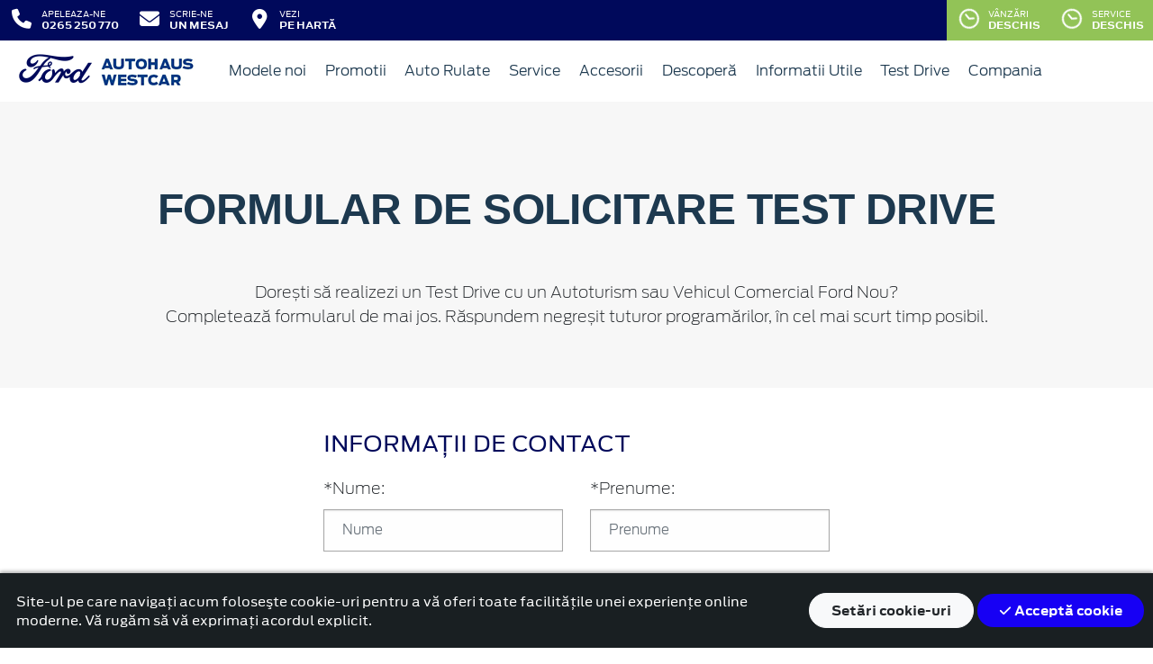

--- FILE ---
content_type: text/html; charset=UTF-8
request_url: https://www.fordmures.ro/solicitare-test-drive
body_size: 13249
content:
<!doctype html>
<html lang="ro">
<head>
 <meta charset="utf-8">
<meta name="viewport" content="width=device-width, initial-scale=1">
<link rel="preconnect" href="https://cdn.workleto.com" />
<link rel="preconnect" href="https://usercontent.cdn.workleto.com" />
<link rel="preconnect" href="https://static.fordmures.ro/" />
<title>Solicitare Test Drive - Autohaus Westcar</title>
<meta name="description" content="Solicitare Test Drive - Autohaus Westcar, Dealer Autorizat Ford. Automobile Noi și Rulate, Service și Tinichigerie, Piese și Accesorii Auto">
<link rel="canonical" href="https://www.fordmures.ro/solicitare-test-drive" />
<link href="https://cdn.workleto.com/web/packages/fontawesome/6.3.0/css/all.min.css" rel="stylesheet">
<!--<link rel="stylesheet" href="https://cdn.workleto.com/web/packages/bootstrap/5.3.2/css/bootstrap.min.css">-->
<link rel="stylesheet" href="https://cdn.workleto.com/web/packages/bootstrap/4.4.1/css/bootstrap.min.css">
<link rel="stylesheet" href="https://cdn.workleto.com/web/packages/owlcarousel/owl.carousel.min.css">
<link rel="stylesheet" href="https://cdn.workleto.com/web/packages/owlcarousel/owl.theme.default.min.css">
<link rel="stylesheet" href="https://cdn.workleto.com/web/packages/fancy-box/jquery.fancybox.min.css">
<link rel="stylesheet" href="https://static.fordmures.ro/template/fonts/stylesheet.min.css">
<link rel="stylesheet" href="https://static.fordmures.ro/template/css/style.min.css?v=23072024">
<link rel="shortcut icon" type="image/icon" href="https://www.fordmures.ro/favicon.ico" />
<link rel="icon" href="https://static.fordmures.ro/template/favicon/favicon_32.png" sizes="32x32" />
<link rel="icon" href="https://static.fordmures.ro/template/favicon/favicon_48.png" sizes="48x48" />
<link rel="icon" href="https://static.fordmures.ro/template/favicon/favicon_57.png" sizes="57x57" />
<link rel="icon" href="https://static.fordmures.ro/template/favicon/favicon_96.png" sizes="96x96" />
<link rel="icon" href="https://static.fordmures.ro/template/favicon/favicon_144.png" sizes="144x144" />
<meta property="og:title" content="Solicitare Test Drive - Autohaus Westcar" />
<meta property="og:description" content="Solicitare Test Drive - Autohaus Westcar, Dealer Autorizat Ford. Automobile Noi și Rulate, Service și Tinichigerie, Piese și Accesorii Auto" />
<meta property="og:type" content="website" /><script>
 window.dataLayer = window.dataLayer || [];
 function gtag(){dataLayer.push(arguments);}
 gtag('consent', 'default', {"analytics_storage":"granted","ad_storage":"granted","ad_user_data":"granted","ad_personalization":"granted","personalization_storage":"granted","functionality_storage":"granted","security_storage":"granted"});
 gtag('consent', 'update', {"analytics_storage":"granted","ad_storage":"granted","ad_user_data":"granted","ad_personalization":"granted","personalization_storage":"granted","functionality_storage":"granted","security_storage":"granted"});
 </script>
<script>
 (function(w,d,s,l,i){
 w[l]=w[l]||[];
 w[l].push({'gtm.start': new Date().getTime(),event:'gtm.js'});
 var f=d.getElementsByTagName(s)[0], 
 j=d.createElement(s),
 dl=l!='dataLayer'?'&l='+l:'';
 j.async=true;
 j.src='https://www.googletagmanager.com/gtm.js?id='+i+dl;
 f.parentNode.insertBefore(j,f);
 })(window,document,'script','dataLayer','GTM-TPV5N573');</script>
 <noscript><iframe src="https://www.googletagmanager.com/ns.html?id=GTM-TPV5N573" height="0" width="0" style="display:none;visibility:hidden"></iframe></noscript>
<script>
 !function (w, d, t) {
 w.TiktokAnalyticsObject=t;
 var ttq=w[t]=w[t]||[];
 ttq.methods=[
 "page","track","identify","instances","debug","on","off","once","ready","alias","group","enableCookie","disableCookie"],
 ttq.setAndDefer=function(t,e){t[e]=function(){t.push([e].concat(Array.prototype.slice.call(arguments,0)))}};
 for(var i=0;i<ttq.methods.length;i++)
 ttq.setAndDefer(ttq,ttq.methods[i]);
 ttq.instance=function(t){
 for(var e=ttq._i[t]||[],n=0;n<ttq.methods.length;n++)ttq.setAndDefer(e,ttq.methods[n]);return e
 },ttq.load=function(e,n){
 var i="https://analytics.tiktok.com/i18n/pixel/events.js";
 ttq._i=ttq._i||{},ttq._i[e]=[],ttq._i[e]._u=i,ttq._t=ttq._t||{},ttq._t[e]=+new Date,ttq._o=ttq._o||{},ttq._o[e]=n||{};
 var o=document.createElement("script");o.type="text/javascript",o.async=!0,o.src=i+"?sdkid="+e+"&lib="+t;
 var a=document.getElementsByTagName("script")[0];a.parentNode.insertBefore(o,a)
 };
 ttq.load('D3AGJRBC77U57DE30OAG');
 ttq.page();
 }(window, document, 'ttq');
 </script>
<meta name="facebook-domain-verification" content="61tk486fu9us8b40xr3nc98vidhm36" />
<script type="application/ld+json">
 {
 "@context": "https://schema.org",
 "@graph":[
 {
 "@type": "BreadcrumbList",
 "itemListElement": [
 {
 "@type": "ListItem",
 "position": 1,
 "name": "Acasa",
 "item": "https:\/\/www.fordmures.ro"
 },
 {
 "@type": "ListItem",
 "position": 2,
 "name": "Solicitare Test Drive"
 }
 ]
 }
]
 }
 </script>
<style>
 .dropdown-submenu {
 position: relative;
 }
 .dropdown-submenu> a:after {
 content: ">";
 float: right;
 }
 .dropdown-submenu>.dropdown-menu {
 top: 0;
 left: 100%;
 margin-top: 0px;
 margin-left: 0px;
 }
 .dropdown-submenu:hover>.dropdown-menu {
 display: block;
 }
</style>
<style>
 #cookie-consent{
 background:#191F22;
 color:#fff;
 padding:10px 10px;
 z-index:100;
 box-shadow: 0 -2px 4px 0 rgb(0 0 0 / 30%);
 position: fixed;
 bottom:0;
 }
</style>
 <style>
 .links a{
 color:#2d96cd;
 font-weight:200;
 }
 .change-tab.tab-active{
 border-bottom: 4px solid #1b394e;
 }
 .container.app-wrapper{
 border:0;
 }
 </style>
</head>
<body>
 <!-- Meta Pixel Code -->
<script>
 !function(f,b,e,v,n,t,s)
 {if(f.fbq)return;n=f.fbq=function(){n.callMethod?
 n.callMethod.apply(n,arguments):n.queue.push(arguments)};
 if(!f._fbq)f._fbq=n;n.push=n;n.loaded=!0;n.version='2.0';
 n.queue=[];t=b.createElement(e);t.async=!0;
 t.src=v;s=b.getElementsByTagName(e)[0];
 s.parentNode.insertBefore(t,s)}(window, document,'script',
 'https://connect.facebook.net/en_US/fbevents.js');
 fbq('init', '2237979946389594');
 fbq('track', 'PageView');
</script>
<noscript><img height="1" width="1" style="display:none"
 src="https://www.facebook.com/tr?id=2237979946389594&ev=PageView&noscript=1"
/></noscript>
<!-- End Meta Pixel Code -->

<!-- Google tag (gtag.js) -->
<script async src="https://www.googletagmanager.com/gtag/js?id=G-0SZ5VQ5B64"></script>
<script>
 window.dataLayer = window.dataLayer || [];
 function gtag(){dataLayer.push(arguments);}
 gtag('js', new Date());
 gtag('config', 'AW-991495581');
 gtag('config', 'G-0SZ5VQ5B64');
</script>
<script src="//code.tidio.co/xgthc6ctwsjbxpasj3irbmf12t5v3sjq.js" async></script>

<script id="mcjs">!function(c,h,i,m,p){m=c.createElement(h),p=c.getElementsByTagName(h)[0],m.async=1,m.src=i,p.parentNode.insertBefore(m,
p)}(document,"script","https://chimpstatic.com/mcjs-connected/js/users/730a01d3f697fe7656615d1e4/fb4fff0636107dbad9f9ee5c4.js");</script>
<script async type='text/javascript' src='https://static.klaviyo.com/onsite/js/UYdpZi/klaviyo.js?company_id=UYdpZi'></script>
 <script type="text/javascript"> 
 //Initialize Klaviyo object on page load
 !function(){if(!window.klaviyo){window._klOnsite=window._klOnsite||[];try{window.klaviyo=new Proxy({},{get:function(n,i){return"push"===i?function(){var n;(n=window._klOnsite).push.apply(n,arguments)}:function(){for(var n=arguments.length,o=new Array(n),w=0;w<n;w++)o[w]=arguments[w];var t="function"==typeof o[o.length-1]?o.pop():void 0,e=new Promise((function(n){window._klOnsite.push([i].concat(o,[function(i){t&&t(i),n(i)}]))}));return e}}})}catch(n){window.klaviyo=window.klaviyo||[],window.klaviyo.push=function(){var n;(n=window._klOnsite).push.apply(n,arguments)}}}}(); </script>
<div class="off-canvas-overlay"></div>
<div id="mainNavbar">
 <div class="container p-0 d-flex" id="navInfo" style="padding: 0.015rem 0.75rem;border:0">
 <a href="tel:0265250770" class="d-flex btn-func">
 <div class="px-3 px-md-0">
 <i class="fa fa-fw fa-phone" style="font-size: 22px;"></i>
 </div>
 <div class="pl-2 action-panel">
 <div class="action-title">Apeleaza-ne</div>
 <div class="action-value">0265 250 770</div>
 </div>
 </a>
<a href="https://www.fordmures.ro/scrie-ne" class="d-flex btn-func">
 <div class="px-3 px-md-0">
 <i class="fa fa-fw fa-envelope" style="font-size: 22px;"></i>
 </div>
 <div class="pl-2 action-panel">
 <div class="action-title">Scrie-ne</div>
 <div class="action-value">un Mesaj</div>
 </div>
</a>
 <a href="https://www.fordmures.ro/localizare" class="d-flex btn-func">
 <div class="px-3 px-md-0">
 <i class="fa fa-fw fa-map-marker-alt" style="font-size: 22px;"></i>
 </div>
 <div class="pl-2 action-panel">
 <div class="action-title">Vezi</div>
 <div class="action-value">pe Hartă</div>
 </div>
 </a>
<a href="https://www.fordmures.ro/program" class="d-flex btn-func btn-mobile" style="background:#9ec96a;" >
 <div class="px-3 px-md-0">
 <i class="fa fa-fw fa-clock" style="font-size: 22px;"></i>
 </div>
</a>
 <div class="dropdown dropdown-hover ml-auto d-flex btn-not-mobile">
 <a href="javascript:void(0);" class="d-flex d-lg-none btn-func" style="background:#9ec96a;" >
 <div>
 <i class="far fa-fw fa-clock fa-spin slow-spin" style="font-size: 22px;"></i>
 </div>
 <div class="pl-2 action-panel">
 <div class="action-title">Program</div>
 <div class="action-value">De lucru</div>
 </div>
 </a>
 
 
 
 <a href="javascript:void(0);" class="d-none d-lg-flex btn-func" style="background:#92c357;" >
 <div>
 <i class="far fa-fw fa-clock fa-spin slow-spin" style="font-size: 22px;"></i>
 </div>
 <div class="pl-2 action-panel">
 <div class="action-title">Vânzări </div>
 <div class="action-value">Deschis</div>
 </div>
 </a>
 
 
 <a href="javascript:void(0);" class="d-none d-lg-flex btn-func" style="background:#92c357;" >
 <div>
 <i class="far fa-fw fa-clock fa-spin slow-spin" style="font-size: 22px;"></i>
 </div>
 <div class="pl-2 action-panel">
 <div class="action-title">Service</div>
 <div class="action-value">Deschis</div>
 </div>
 </a>
 
 <div class="dropdown-menu dropdown-menu-right p-0" style="min-width:500px;width:auto;max-width: 600px;box-shadow: 0 3px 10px rgba(0,0,0,.45);">
 <div class="row no-gutters">
 <div class="col-md-7" style="border-right:1px solid #eee;">
 <div class="p-4 orar-panel-summary" style="max-height:350px;overflow-y:auto;padding:2rem;">
 
 
 
 <div>
 <div style="font-weight:600">Administrativ</div>
 <div style="font-size:0.7rem;">
 Acum este deschis!
 Programul de azi este pana la ora
 17:00.
 </div>
 <div style="font-size:0.7rem;">
 <a href="#" class="orar-btn-view" orar-section="1" style="color:#2d96cd;">
 Vezi programul de la administrativ <i class="fa fa-chevron-right"></i>
 </a>
 </div>
 </div>
 <hr>
 
 
 
 
 <div>
 <div style="font-weight:600">Vânzări </div>
 <div style="font-size:0.7rem;">
 Acum este deschis!
 Programul de azi este pana la ora
 18:00.
 </div>
 <div style="font-size:0.7rem;">
 <a href="#" class="orar-btn-view" orar-section="2" style="color:#2d96cd;">
 Vezi programul de la vânzări <i class="fa fa-chevron-right"></i>
 </a>
 </div>
 </div>
 <hr>
 
 
 
 
 <div>
 <div style="font-weight:600">Service</div>
 <div style="font-size:0.7rem;">
 Acum este deschis!
 Programul de azi este pana la ora
 18:00.
 </div>
 <div style="font-size:0.7rem;">
 <a href="#" class="orar-btn-view" orar-section="3" style="color:#2d96cd;">
 Vezi programul de la service <i class="fa fa-chevron-right"></i>
 </a>
 </div>
 </div>
 
 
 
 </div>
 
 <div class="orar-departament p-4" orar-section="1">
 <div style="font-weight:600">
 <a href="#" class="orar-btn-back btn btn-outline-primary" style="padding: 0.2rem 0.6rem;margin-right: 0.5rem;color:#00095b;">
 <i class="fa fa-chevron-left"></i>
 </a>
 Administrativ </div>
 <table class="table mt-3">
 <tr >
 <td style="padding:5px;font-size:0.85rem">
 Luni </td>
 <td style="padding:5px;font-size:0.85rem;font-weight:300">
 08:00 - 17:00 
 </td>
 </tr>
 <tr >
 <td style="padding:5px;font-size:0.85rem">
 Marți </td>
 <td style="padding:5px;font-size:0.85rem;font-weight:300">
 08:00 - 17:00 
 </td>
 </tr>
 <tr >
 <td style="padding:5px;font-size:0.85rem">
 Miercuri </td>
 <td style="padding:5px;font-size:0.85rem;font-weight:300">
 08:00 - 17:00 
 </td>
 </tr>
 <tr class="table-orar-selected" >
 <td style="padding:5px;font-size:0.85rem">
 Joi </td>
 <td style="padding:5px;font-size:0.85rem;font-weight:300">
 08:00 - 17:00 
 </td>
 </tr>
 <tr >
 <td style="padding:5px;font-size:0.85rem">
 Vineri </td>
 <td style="padding:5px;font-size:0.85rem;font-weight:300">
 08:00 - 17:00 
 </td>
 </tr>
 <tr >
 <td style="padding:5px;font-size:0.85rem">
 Sâmbătă </td>
 <td style="padding:5px;font-size:0.85rem;font-weight:300">
 <em>închis</em>
 
 </td>
 </tr>
 <tr >
 <td style="padding:5px;font-size:0.85rem">
 Duminică </td>
 <td style="padding:5px;font-size:0.85rem;font-weight:300">
 <em>închis</em>
 
 </td>
 </tr>
 
 </table>
 <a href="tel:0265250770"
 class="btn btn-outline-primary w-100 d-flex mb-3"
 style="padding: 0.4rem 0.5rem;margin-right: 0.5rem;align-items:center;text-align: left;color: #00095b;">
 <div style="margin-right: 0.5rem;">
 <i class="fa fa-fw fa-phone" style="font-size: 20px;"></i>
 </div>
 <div>
 <div style="text-transform:uppercase;font-size: 0.7rem;font-weight: 600;">Telefon</div>
 <div style="font-size: 0.6rem;">0265 250 770</div>
 </div>
 </a>
 
 <a href="mailto:office@westcar.ro"
 class="btn btn-outline-primary w-100 d-flex"
 style="padding: 0.4rem 0.5rem;margin-right: 0.5rem;align-items:center;text-align: left;color: #00095b;">
 <div style="margin-right: 0.5rem;">
 <i class="fa fa-fw fa-envelope" style="font-size: 20px;"></i>
 </div>
 <div>
 <div style="text-transform:uppercase;font-size: 0.7rem;font-weight: 600;">E-mail</div>
 <div style="font-size: 0.6rem;">office@westcar.ro</div>
 </div>
 </a>
 
 </div>
 
 <div class="orar-departament p-4" orar-section="2">
 <div style="font-weight:600">
 <a href="#" class="orar-btn-back btn btn-outline-primary" style="padding: 0.2rem 0.6rem;margin-right: 0.5rem;color:#00095b;">
 <i class="fa fa-chevron-left"></i>
 </a>
 Vânzări </div>
 <table class="table mt-3">
 <tr >
 <td style="padding:5px;font-size:0.85rem">
 Luni </td>
 <td style="padding:5px;font-size:0.85rem;font-weight:300">
 08:00 - 18:00 
 </td>
 </tr>
 <tr >
 <td style="padding:5px;font-size:0.85rem">
 Marți </td>
 <td style="padding:5px;font-size:0.85rem;font-weight:300">
 08:00 - 18:00 
 </td>
 </tr>
 <tr >
 <td style="padding:5px;font-size:0.85rem">
 Miercuri </td>
 <td style="padding:5px;font-size:0.85rem;font-weight:300">
 08:00 - 18:00 
 </td>
 </tr>
 <tr class="table-orar-selected" >
 <td style="padding:5px;font-size:0.85rem">
 Joi </td>
 <td style="padding:5px;font-size:0.85rem;font-weight:300">
 08:00 - 18:00 
 </td>
 </tr>
 <tr >
 <td style="padding:5px;font-size:0.85rem">
 Vineri </td>
 <td style="padding:5px;font-size:0.85rem;font-weight:300">
 08:00 - 18:00 
 </td>
 </tr>
 <tr >
 <td style="padding:5px;font-size:0.85rem">
 Sâmbătă </td>
 <td style="padding:5px;font-size:0.85rem;font-weight:300">
 09:00 - 13:00 
 </td>
 </tr>
 <tr >
 <td style="padding:5px;font-size:0.85rem">
 Duminică </td>
 <td style="padding:5px;font-size:0.85rem;font-weight:300">
 <em>închis</em>
 
 </td>
 </tr>
 
 </table>
 <a href="tel:0265250770"
 class="btn btn-outline-primary w-100 d-flex mb-3"
 style="padding: 0.4rem 0.5rem;margin-right: 0.5rem;align-items:center;text-align: left;color: #00095b;">
 <div style="margin-right: 0.5rem;">
 <i class="fa fa-fw fa-phone" style="font-size: 20px;"></i>
 </div>
 <div>
 <div style="text-transform:uppercase;font-size: 0.7rem;font-weight: 600;">Telefon</div>
 <div style="font-size: 0.6rem;">0265 250 770</div>
 </div>
 </a>
 
 <a href="mailto:office@westcar.ro"
 class="btn btn-outline-primary w-100 d-flex"
 style="padding: 0.4rem 0.5rem;margin-right: 0.5rem;align-items:center;text-align: left;color: #00095b;">
 <div style="margin-right: 0.5rem;">
 <i class="fa fa-fw fa-envelope" style="font-size: 20px;"></i>
 </div>
 <div>
 <div style="text-transform:uppercase;font-size: 0.7rem;font-weight: 600;">E-mail</div>
 <div style="font-size: 0.6rem;">office@westcar.ro</div>
 </div>
 </a>
 
 </div>
 
 <div class="orar-departament p-4" orar-section="3">
 <div style="font-weight:600">
 <a href="#" class="orar-btn-back btn btn-outline-primary" style="padding: 0.2rem 0.6rem;margin-right: 0.5rem;color:#00095b;">
 <i class="fa fa-chevron-left"></i>
 </a>
 Service </div>
 <table class="table mt-3">
 <tr >
 <td style="padding:5px;font-size:0.85rem">
 Luni </td>
 <td style="padding:5px;font-size:0.85rem;font-weight:300">
 07:50 - 18:00 
 </td>
 </tr>
 <tr >
 <td style="padding:5px;font-size:0.85rem">
 Marți </td>
 <td style="padding:5px;font-size:0.85rem;font-weight:300">
 07:50 - 18:00 
 </td>
 </tr>
 <tr >
 <td style="padding:5px;font-size:0.85rem">
 Miercuri </td>
 <td style="padding:5px;font-size:0.85rem;font-weight:300">
 07:50 - 18:00 
 </td>
 </tr>
 <tr class="table-orar-selected" >
 <td style="padding:5px;font-size:0.85rem">
 Joi </td>
 <td style="padding:5px;font-size:0.85rem;font-weight:300">
 07:50 - 18:00 
 </td>
 </tr>
 <tr >
 <td style="padding:5px;font-size:0.85rem">
 Vineri </td>
 <td style="padding:5px;font-size:0.85rem;font-weight:300">
 07:50 - 18:00 
 </td>
 </tr>
 <tr >
 <td style="padding:5px;font-size:0.85rem">
 Sâmbătă </td>
 <td style="padding:5px;font-size:0.85rem;font-weight:300">
 08:50 - 13:00 
 </td>
 </tr>
 <tr >
 <td style="padding:5px;font-size:0.85rem">
 Duminică </td>
 <td style="padding:5px;font-size:0.85rem;font-weight:300">
 <em>închis</em>
 
 </td>
 </tr>
 
 </table>
 <a href="tel:0265250770"
 class="btn btn-outline-primary w-100 d-flex mb-3"
 style="padding: 0.4rem 0.5rem;margin-right: 0.5rem;align-items:center;text-align: left;color: #00095b;">
 <div style="margin-right: 0.5rem;">
 <i class="fa fa-fw fa-phone" style="font-size: 20px;"></i>
 </div>
 <div>
 <div style="text-transform:uppercase;font-size: 0.7rem;font-weight: 600;">Telefon</div>
 <div style="font-size: 0.6rem;">0265 250 770</div>
 </div>
 </a>
 
 <a href="mailto:office@westcar.ro"
 class="btn btn-outline-primary w-100 d-flex"
 style="padding: 0.4rem 0.5rem;margin-right: 0.5rem;align-items:center;text-align: left;color: #00095b;">
 <div style="margin-right: 0.5rem;">
 <i class="fa fa-fw fa-envelope" style="font-size: 20px;"></i>
 </div>
 <div>
 <div style="text-transform:uppercase;font-size: 0.7rem;font-weight: 600;">E-mail</div>
 <div style="font-size: 0.6rem;">office@westcar.ro</div>
 </div>
 </a>
 
 </div>
 
 </div>
 <div class="col-md-5 text-center" style="background: #fcfdff;">
 <div class="p-3">
 <canvas id="clock-analog" width="120" height="120"></canvas>
 <div id="clock-text" style="color: #0276b3;font-weight: 600;"></div>
 <div id="clock-date" style="font-size: 0.75rem;margin-top: 5px;"></div>
 </div>
 </div>
 </div>
 </div>
</div>
</div> <nav class="container navbar navbar-expand-lg navbar-light">
 <div class="d-flex align-items-center">
 <div>
 <a href="https://www.ford.ro/"
 target="_blank">
 <img alt="logo ford" src="https://static.fordmures.ro/template/img/logo-ford.png">
 </a>
 </div>
 <div class="dealer-name ml-1">
 <a href="https://www.fordmures.ro" class="navbar-brand d-flex">
 <img alt="logo autohaus" src="https://static.fordmures.ro/logo/logo-autohaus.png" style="max-height:52px;max-width: 160px;"> </a>
 </div>
</div>
 <div class="d-flex">
 <a href="https://www.fordmures.ro/search" style="color: #00095b;padding: 0.56rem 1rem;border-radius: 30px;" class="d-lg-none">
 <i class="fa fa-search" style="vertical-align:middle;"></i>
 <span class="d-none d-sm-inline-block" style="font-size:14px;text-transform:uppercase;vertical-align:middle;">Caută</span>
 </a>
 <button id="btn_open_mobile_menu" style="color: #00095b;padding: 0.56rem 1rem;border-radius: 30px;" class="navbar-toggler" type="button" data-toggle="collapse" data-target="#mobile_navbar" aria-controls="mobile_navbar" aria-expanded="false" aria-label="Toggle navigation">
 <i class="fa fa-bars" style="vertical-align:middle;"></i>
 <span class="d-none d-sm-inline-block" style="font-size:14px;text-transform:uppercase;vertical-align:middle;">Meniu</span>
 </button>
</div>
<div class="collapse navbar-collapse" id="navbarNav">
 <ul class="navbar-nav mr-auto mr-auto">
 
 <li class="nav-item dropdown dropdown-hover">
 
 <a class="nav-link dropdown-toggle"
 href="/modele"
 target="" >
 Modele noi </a>
 
 <ul class="dropdown-menu">
 
 <li class="">
 
 <a class="dropdown-item" href="https://www.fordmures.ro/stoc?stare=new&p=1"
 target="" >
 Vezi stocul de vehicule noi </a>
 
 
 </li>
 
 <li class="">
 
 <div class="dropdown-divider"></div>
 
 
 </li>
 
 <li class="">
 
 <a class="dropdown-item" href="/autoturisme"
 target="" >
 Autoturisme </a>
 
 
 </li>
 
 <li class="">
 
 <a class="dropdown-item" href="/comerciale"
 target="" >
 Comerciale & Pick Up-uri </a>
 
 
 </li>
 
 <li class="">
 
 <a class="dropdown-item" href="https://www.fordmures.ro/comerciale/conversii"
 target="" >
 Carosări </a>
 
 
 </li>
 
 <li class="">
 
 <div class="dropdown-divider"></div>
 
 
 </li>
 
 <li class="">
 
 <a class="dropdown-item" href="/configurator"
 target="" >
 Configurator </a>
 
 
 </li>
 
 </ul>
 
 </li>
 <li class="nav-item dropdown dropdown-hover">
 
 <a class="nav-link dropdown-toggle"
 href="https://www.fordmures.ro/promotii"
 target="" >
 Promotii </a>
 
 <ul class="dropdown-menu">
 
 <li class="">
 
 <a class="dropdown-item" href="https://www.fordmures.ro/promotii-autoturisme"
 target="" >
 Promotii autoturisme </a>
 
 
 </li>
 
 <li class="">
 
 <a class="dropdown-item" href="https://www.fordmures.ro/promotii/vehicule-comerciale"
 target="" >
 Promotii vehicule comerciale </a>
 
 
 </li>
 
 <li class="">
 
 <a class="dropdown-item" href="https://www.fordmures.ro/promotii-service"
 target="" >
 Promotii service </a>
 
 
 </li>
 
 </ul>
 
 </li>
 <li class="nav-item dropdown dropdown-hover">
 
 <a class="nav-link dropdown-toggle"
 href="/stoc?stare=sh"
 target="" >
 Auto Rulate </a>
 
 <ul class="dropdown-menu">
 
 <li class="">
 
 <a class="dropdown-item" href="/stoc?stare=sh"
 target="" >
 Vezi stocul de auto rulate </a>
 
 
 </li>
 
 <li class="">
 
 <div class="dropdown-divider"></div>
 
 
 </li>
 
 <li class="">
 
 <a class="dropdown-item" href="/stoc?stare=sh&type=autoturisme"
 target="" >
 Autoturisme </a>
 
 
 </li>
 
 <li class="">
 
 <a class="dropdown-item" href="/stoc?stare=sh&type=comerciale"
 target="" >
 Autoutilitare si Pick Up-uri </a>
 
 
 </li>
 
 </ul>
 
 </li>
 <li class="nav-item dropdown dropdown-hover">
 
 <a class="nav-link dropdown-toggle"
 href="https://www.fordmures.ro/service"
 target="" >
 Service </a>
 
 <ul class="dropdown-menu">
 
 <li class="">
 
 <a class="dropdown-item" href="https://www.ford.ro/suport/programare-service-online?&dc=10400"
 target="_blank" >
 Programare Service </a>
 
 
 </li>
 
 <li class="">
 
 <a class="dropdown-item" href="https://www.fordmures.ro/promotii/promotie-service-ford-motorcraft"
 target="" >
 Promotii Motorcraft </a>
 
 
 </li>
 
 <li class="">
 
 <a class="dropdown-item" href="https://www.fordmures.ro/service/ford-express-service"
 target="" >
 Ford Service Expres </a>
 
 
 </li>
 
 <li class="">
 
 <a class="dropdown-item" href="https://www.fordmures.ro/ozonificare-auto"
 target="" >
 Ozonificare auto </a>
 
 
 </li>
 
 <li class="">
 
 <a class="dropdown-item" href="https://www.fordmures.ro/service/video-check"
 target="" >
 Ford Video Check </a>
 
 
 </li>
 
 <li class="">
 
 <a class="dropdown-item" href="https://www.ford.ro/service/service-si-intretinere/accidente-si-reparatii"
 target="" >
 Accidente și reparații </a>
 
 
 </li>
 
 <li class="">
 
 <a class="dropdown-item" href="/garantii-si-revizii"
 target="" >
 Garanții și revizii </a>
 
 
 </li>
 
 <li class="">
 
 <a class="dropdown-item" href="https://www.ford.ro/service/service-si-intretinere/ford-asistenta"
 target="" >
 Ford Asistenta </a>
 
 
 </li>
 
 </ul>
 
 </li>
 <li class="nav-item dropdown dropdown-hover">
 
 <a class="nav-link dropdown-toggle"
 href="/accesorii"
 target="" >
 Accesorii </a>
 
 <ul class="dropdown-menu">
 
 <li class="">
 
 <a class="dropdown-item" href="/accesorii"
 target="" >
 Accesorii Ford </a>
 
 
 </li>
 
 <li class="">
 
 <a class="dropdown-item" href="https://fordlifestylecollection.com/en"
 target="_blank" >
 Ford Lifestyle Collection </a>
 
 
 </li>
 
 </ul>
 
 </li>
 <li class="nav-item dropdown dropdown-hover">
 
 <a class="nav-link dropdown-toggle"
 href=""
 target="" >
 Descoperă </a>
 
 <ul class="dropdown-menu">
 
 <li class="">
 
 <a class="dropdown-item" href="https://www.ford.ro/vehicule-comerciale/descoperi/inovatie/technology"
 target="" >
 Tehnologie </a>
 
 
 </li>
 
 <li class="">
 
 <a class="dropdown-item" href="https://www.ford.ro/electrice-hybrid"
 target="" >
 Hibrid si electric </a>
 
 
 </li>
 
 <li class="">
 
 <a class="dropdown-item" href="https://www.ford.ro/vehicule-comerciale/descoperi/inovatie/incarcare"
 target="" >
 Încărcare </a>
 
 
 </li>
 
 <li class="">
 
 <a class="dropdown-item" href="https://www.ford.ro/vehicule-comerciale/descoperi/inovatie/fordpro"
 target="" >
 Ford Pro </a>
 
 
 </li>
 
 <li class="">
 
 <a class="dropdown-item" href="https://www.ford.ro/service/service-si-intretinere/fordpass"
 target="" >
 Ford Pass </a>
 
 
 </li>
 
 <li class="">
 
 <a class="dropdown-item" href="https://www.ford.ro/vehicule-comerciale/descoperi/inovatie/fordpass-pro"
 target="" >
 FordPass Pro </a>
 
 
 </li>
 
 </ul>
 
 </li>
 <li class="nav-item dropdown dropdown-hover">
 
 <a class="nav-link dropdown-toggle"
 href="https://www.fordmures.ro/informatii-utile"
 target="" >
 Informatii Utile </a>
 
 <ul class="dropdown-menu">
 
 <li class="">
 
 <a class="dropdown-item" href="https://www.ford.ro/finantare/prezentare"
 target="" >
 Finantare </a>
 
 
 </li>
 
 <li class="">
 
 <a class="dropdown-item" href="https://www.fordmures.ro/garantii-si-revizii"
 target="" >
 Garantia Ford </a>
 
 
 </li>
 
 <li class="">
 
 <a class="dropdown-item" href="/garantii-si-revizii#garantiaExtinsaFordProtect"
 target="" >
 Ford Protect </a>
 
 
 </li>
 
 <li class="">
 
 <a class="dropdown-item" href="https://www.ford.ro/service/service-si-intretinere/ford-asistenta"
 target="" >
 Asistenta12 </a>
 
 
 </li>
 
 <li class="">
 
 <a class="dropdown-item" href="https://www.ford.ro/service/masina-mea/descarca-manualul"
 target="_blank" >
 Manuale de utilizare </a>
 
 
 </li>
 
 <li class="">
 
 <a class="dropdown-item" href="https://www.fordmures.ro/rechemari-in-service"
 target="" >
 Rechemari in service </a>
 
 
 </li>
 
 <li class="">
 
 <a class="dropdown-item" href="https://www.fordmures.ro/fordliive"
 target="" >
 Ford Liive </a>
 
 
 </li>
 
 <li class="">
 
 <a class="dropdown-item" href="https://www.ford.ro/suport/sincronizare-harti-actualizari?fmccmp=other:nwp:warr:global-nav-header::Actualiz%C4%83ri%20SYNC%20%C8%99I%20h%C4%83rti:"
 target="" >
 Actualizări SYNC/ hărți </a>
 
 
 </li>
 
 </ul>
 
 </li>
 <li class="nav-item dropdown dropdown-hover">
 
 <a class="nav-link dropdown-toggle"
 href="https://www.fordmures.ro/solicitare-test-drive-old"
 target="" >
 Test Drive </a>
 
 <ul class="dropdown-menu">
 
 <li class="">
 
 <a class="dropdown-item" href="https://www.fordmures.ro/solicitare-test-drive"
 target="" >
 Drive-Test </a>
 
 
 </li>
 
 </ul>
 
 </li>
 <li class="nav-item dropdown dropdown-hover">
 
 <a class="nav-link dropdown-toggle"
 href="https://www.fordmures.ro/companie"
 target="" >
 Compania </a>
 
 <ul class="dropdown-menu">
 
 <li class="">
 
 <a class="dropdown-item" href="https://www.fordmures.ro/noutati"
 target="" >
 Noutăți </a>
 
 
 </li>
 
 <li class="">
 
 <div class="dropdown-divider"></div>
 
 
 </li>
 
 <li class="">
 
 <a class="dropdown-item" href="https://www.fordmures.ro/companie"
 target="" >
 Prezentare </a>
 
 
 </li>
 
 <li class="">
 
 <a class="dropdown-item" href="https://www.fordmures.ro/companie/echipa"
 target="" >
 Echipa </a>
 
 
 </li>
 
 <li class="">
 
 <a class="dropdown-item" href="https://www.fordmures.ro/companie/cariere"
 target="" >
 Cariere </a>
 
 
 </li>
 
 <li class="">
 
 <div class="dropdown-divider"></div>
 
 
 </li>
 
 <li class="">
 
 <div class="dropdown-divider"></div>
 
 
 </li>
 
 <li class="">
 
 <a class="dropdown-item" href="https://www.fordmures.ro/contact"
 target="" >
 Contact </a>
 
 
 </li>
 
 </ul>
 
 </li>
 </ul>
 
</div>
</nav></div>
<div id="mobile_navbar" class="off-canvas pb-5">
 <div class="menu-page">
 <div class="page-header">
 <div class="header-button close_mobile_navbar">
 <i class="fa fa-times"></i>
 </div>
 <div class="header-title">
 Meniu
 </div>
 </div>
 
 <div class="d-flex flex-column">
 
 <div class="menu-entry">
 <a href="/modele" target=""
 class="menu-link has-sub">
 Modele noi 
 <i class="fa fa-chevron-right"></i>
 </a>
 <div class="entry-sub">
 
 <div class="menu-entry">
 <a href="https://www.fordmures.ro/stoc?stare=new&p=1" target=""
 class="menu-link ">
 Vezi stocul de vehicule noi 
 </a>
 
 </div>
 
 <div class="menu-entry">
 <a href="/autoturisme" target=""
 class="menu-link ">
 Autoturisme 
 </a>
 
 </div>
 
 <div class="menu-entry">
 <a href="/comerciale" target=""
 class="menu-link ">
 Comerciale & Pick Up-uri 
 </a>
 
 </div>
 
 <div class="menu-entry">
 <a href="https://www.fordmures.ro/comerciale/conversii" target=""
 class="menu-link ">
 Carosări 
 </a>
 
 </div>
 
 <div class="menu-entry">
 <a href="/configurator" target=""
 class="menu-link ">
 Configurator 
 </a>
 
 </div>
 </div>
 
 </div>
 
 <div class="menu-entry">
 <a href="https://www.fordmures.ro/promotii" target=""
 class="menu-link has-sub">
 Promotii 
 <i class="fa fa-chevron-right"></i>
 </a>
 <div class="entry-sub">
 
 <div class="menu-entry">
 <a href="https://www.fordmures.ro/promotii-autoturisme" target=""
 class="menu-link ">
 Promotii autoturisme 
 </a>
 
 </div>
 
 <div class="menu-entry">
 <a href="https://www.fordmures.ro/promotii/vehicule-comerciale" target=""
 class="menu-link ">
 Promotii vehicule comerciale 
 </a>
 
 </div>
 
 <div class="menu-entry">
 <a href="https://www.fordmures.ro/promotii-service" target=""
 class="menu-link ">
 Promotii service 
 </a>
 
 </div>
 </div>
 
 </div>
 
 <div class="menu-entry">
 <a href="/stoc?stare=sh" target=""
 class="menu-link has-sub">
 Auto Rulate 
 <i class="fa fa-chevron-right"></i>
 </a>
 <div class="entry-sub">
 
 <div class="menu-entry">
 <a href="/stoc?stare=sh" target=""
 class="menu-link ">
 Vezi stocul de auto rulate 
 </a>
 
 </div>
 
 <div class="menu-entry">
 <a href="/stoc?stare=sh&type=autoturisme" target=""
 class="menu-link ">
 Autoturisme 
 </a>
 
 </div>
 
 <div class="menu-entry">
 <a href="/stoc?stare=sh&type=comerciale" target=""
 class="menu-link ">
 Autoutilitare si Pick Up-uri 
 </a>
 
 </div>
 </div>
 
 </div>
 
 <div class="menu-entry">
 <a href="https://www.fordmures.ro/service" target=""
 class="menu-link has-sub">
 Service 
 <i class="fa fa-chevron-right"></i>
 </a>
 <div class="entry-sub">
 
 <div class="menu-entry">
 <a href="https://www.ford.ro/suport/programare-service-online?&dc=10400" target="_blank"
 class="menu-link ">
 Programare Service 
 </a>
 
 </div>
 
 <div class="menu-entry">
 <a href="https://www.fordmures.ro/promotii/promotie-service-ford-motorcraft" target=""
 class="menu-link ">
 Promotii Motorcraft 
 </a>
 
 </div>
 
 <div class="menu-entry">
 <a href="https://www.fordmures.ro/service/ford-express-service" target=""
 class="menu-link ">
 Ford Service Expres 
 </a>
 
 </div>
 
 <div class="menu-entry">
 <a href="https://www.fordmures.ro/ozonificare-auto" target=""
 class="menu-link ">
 Ozonificare auto 
 </a>
 
 </div>
 
 <div class="menu-entry">
 <a href="https://www.fordmures.ro/service/video-check" target=""
 class="menu-link ">
 Ford Video Check 
 </a>
 
 </div>
 
 <div class="menu-entry">
 <a href="https://www.ford.ro/service/service-si-intretinere/accidente-si-reparatii" target=""
 class="menu-link ">
 Accidente și reparații 
 </a>
 
 </div>
 
 <div class="menu-entry">
 <a href="/garantii-si-revizii" target=""
 class="menu-link ">
 Garanții și revizii <i class=''></i>
 </a>
 
 </div>
 
 <div class="menu-entry">
 <a href="https://www.ford.ro/service/service-si-intretinere/ford-asistenta" target=""
 class="menu-link ">
 Ford Asistenta 
 </a>
 
 </div>
 </div>
 
 </div>
 
 <div class="menu-entry">
 <a href="/accesorii" target=""
 class="menu-link has-sub">
 Accesorii 
 <i class="fa fa-chevron-right"></i>
 </a>
 <div class="entry-sub">
 
 <div class="menu-entry">
 <a href="/accesorii" target=""
 class="menu-link ">
 Accesorii Ford 
 </a>
 
 </div>
 
 <div class="menu-entry">
 <a href="https://fordlifestylecollection.com/en" target="_blank"
 class="menu-link ">
 Ford Lifestyle Collection 
 </a>
 
 </div>
 </div>
 
 </div>
 
 <div class="menu-entry">
 <a href="" target=""
 class="menu-link has-sub">
 Descoperă 
 <i class="fa fa-chevron-right"></i>
 </a>
 <div class="entry-sub">
 
 <div class="menu-entry">
 <a href="https://www.ford.ro/vehicule-comerciale/descoperi/inovatie/technology" target=""
 class="menu-link ">
 Tehnologie 
 </a>
 
 </div>
 
 <div class="menu-entry">
 <a href="https://www.ford.ro/electrice-hybrid" target=""
 class="menu-link ">
 Hibrid si electric <i class=''></i>
 </a>
 
 </div>
 
 <div class="menu-entry">
 <a href="https://www.ford.ro/vehicule-comerciale/descoperi/inovatie/incarcare" target=""
 class="menu-link ">
 Încărcare 
 </a>
 
 </div>
 
 <div class="menu-entry">
 <a href="https://www.ford.ro/vehicule-comerciale/descoperi/inovatie/fordpro" target=""
 class="menu-link ">
 Ford Pro 
 </a>
 
 </div>
 
 <div class="menu-entry">
 <a href="https://www.ford.ro/service/service-si-intretinere/fordpass" target=""
 class="menu-link ">
 Ford Pass 
 </a>
 
 </div>
 
 <div class="menu-entry">
 <a href="https://www.ford.ro/vehicule-comerciale/descoperi/inovatie/fordpass-pro" target=""
 class="menu-link ">
 FordPass Pro 
 </a>
 
 </div>
 </div>
 
 </div>
 
 <div class="menu-entry">
 <a href="https://www.fordmures.ro/informatii-utile" target=""
 class="menu-link has-sub">
 Informatii Utile 
 <i class="fa fa-chevron-right"></i>
 </a>
 <div class="entry-sub">
 
 <div class="menu-entry">
 <a href="https://www.ford.ro/finantare/prezentare" target=""
 class="menu-link ">
 Finantare <i class=''></i>
 </a>
 
 </div>
 
 <div class="menu-entry">
 <a href="https://www.fordmures.ro/garantii-si-revizii" target=""
 class="menu-link ">
 Garantia Ford <i class=''></i>
 </a>
 
 </div>
 
 <div class="menu-entry">
 <a href="/garantii-si-revizii#garantiaExtinsaFordProtect" target=""
 class="menu-link ">
 Ford Protect <i class=''></i>
 </a>
 
 </div>
 
 <div class="menu-entry">
 <a href="https://www.ford.ro/service/service-si-intretinere/ford-asistenta" target=""
 class="menu-link ">
 Asistenta12 <i class=''></i>
 </a>
 
 </div>
 
 <div class="menu-entry">
 <a href="https://www.ford.ro/service/masina-mea/descarca-manualul" target="_blank"
 class="menu-link ">
 Manuale de utilizare 
 </a>
 
 </div>
 
 <div class="menu-entry">
 <a href="https://www.fordmures.ro/rechemari-in-service" target=""
 class="menu-link ">
 Rechemari in service 
 </a>
 
 </div>
 
 <div class="menu-entry">
 <a href="https://www.fordmures.ro/fordliive" target=""
 class="menu-link ">
 Ford Liive 
 </a>
 
 </div>
 
 <div class="menu-entry">
 <a href="https://www.ford.ro/suport/sincronizare-harti-actualizari?fmccmp=other:nwp:warr:global-nav-header::Actualiz%C4%83ri%20SYNC%20%C8%99I%20h%C4%83rti:" target=""
 class="menu-link ">
 Actualizări SYNC/ hărți 
 </a>
 
 </div>
 </div>
 
 </div>
 
 <div class="menu-entry">
 <a href="https://www.fordmures.ro/solicitare-test-drive-old" target=""
 class="menu-link has-sub">
 Test Drive 
 <i class="fa fa-chevron-right"></i>
 </a>
 <div class="entry-sub">
 
 <div class="menu-entry">
 <a href="https://www.fordmures.ro/solicitare-test-drive" target=""
 class="menu-link ">
 Drive-Test <i class=''></i>
 </a>
 
 </div>
 </div>
 
 </div>
 
 <div class="menu-entry">
 <a href="https://www.fordmures.ro/companie" target=""
 class="menu-link has-sub">
 Compania 
 <i class="fa fa-chevron-right"></i>
 </a>
 <div class="entry-sub">
 
 <div class="menu-entry">
 <a href="https://www.fordmures.ro/noutati" target=""
 class="menu-link ">
 Noutăți 
 </a>
 
 </div>
 
 <div class="menu-entry">
 <a href="https://www.fordmures.ro/companie" target=""
 class="menu-link ">
 Prezentare 
 </a>
 
 </div>
 
 <div class="menu-entry">
 <a href="https://www.fordmures.ro/companie/echipa" target=""
 class="menu-link ">
 Echipa 
 </a>
 
 </div>
 
 <div class="menu-entry">
 <a href="https://www.fordmures.ro/companie/cariere" target=""
 class="menu-link ">
 Cariere 
 </a>
 
 </div>
 
 <div class="menu-entry">
 <a href="https://www.fordmures.ro/contact" target=""
 class="menu-link ">
 Contact 
 </a>
 
 </div>
 </div>
 
 </div>
 
 </div>
 <div class="px-3">
 <a href="tel:0265250770"
 class="btn btn-primary mt-5 px-3 w-100"
 style="border-radius:30px;">
 <i class="fa fa-fw fa-phone"></i> Apelează-ne!
 </a>
 </div>
 </div>
</div> 
 <div class="container p-0 app-wrapper" style="font-size: 18px;letter-spacing: normal;">
 <div class="p-3 p-sm-5" style="background-color: #f7f7f7;">
 <h1 class="branded-title p-md-5 p-4 text-center">
 Formular de Solicitare Test Drive </h1>
 <p class="text-center">
 Dorești să realizezi un Test Drive cu un Autoturism sau Vehicul Comercial Ford Nou?<br>
Completează formularul de mai jos. Răspundem negreșit tuturor programărilor, în cel mai scurt timp posibil. </p>
 </div>
<div id="form_container_block2">
 <div class="form_message"></div>
 <div class="step" data-step="0" style="">
 
 
 <div class="row justify-content-center p-md-5 p-4" style="margin: 0rem;">
 <div class="col-md-8 col-lg-6">
 <div>
 <form id="formular-oferta-auto-nou">
 <div class="row">
 <div class="col-md-12">
 <h4> Informații de Contact </h4>
 </div>
 <div class="col-sm-6">
 <div class="form-group" style="padding-top: 1rem;">
 <label for="fieldNameOfertaAutoNou">*Nume:</label>
 <input type="text" class="form-control input-ford" placeholder="Nume" required name="f_2_1">
 </div>
 </div>
 <div class="col-sm-6">
 <div class="form-group" style="padding-top: 1rem;">
 <label for="fieldPrenumeOfertaAutoNou">*Prenume:</label>
<input type="text" placeholder="Prenume" class="form-control input-ford" required name="f_2_2">
 </div>
 </div>
 <div class="col-sm-6">
 <div class="form-group" style="padding-top: 1rem;">
 <label for="fieldPhoneOfertaAutoNou">*Telefon:</label>
<input type="tel" placeholder="Număr de telefon" class="form-control input-ford" required name="f_2_3">
 </div>
 </div>
 <div class="col-sm-6">
 <div class="form-group" style="padding-top: 1rem;">
 <label for="fieldEmailOfertaAutoNou">*E-mail:</label>
<input type="email" placeholder="Adresa de email" class="form-control input-ford" required name="f_2_4">
 </div>
 </div>
 <div class="col-md-12 pt-3">
 <h4> Informații Test Drive </h4>
 </div>
 <div class="col-md-12">
 <div class="form-group" style="padding-top: 1rem;">
 <label for="fieldModelOfertaAutoNou">*Model:</label>
<select class="custom-select my-1 mr-sm-2 input-ford" name="f_2_5"><option value="">-- Selecteaza --</option><option value="Ford Puma Gen-E">Ford Puma Gen-E</option><option value="Ford Focus">Ford Focus</option><option value="Ford Puma">Ford Puma</option><option value="Ford Kuga">Ford Kuga</option><option value="Ford Explorer">Ford Explorer</option><option value="Ford Capri">Ford Capri</option><option value="Ford Mustang">Ford Mustang</option><option value="Mach-E">Mach-E</option><option value="Ford Bronco">Ford Bronco</option><option value="Ford Ranger">Ford Ranger</option><option value="Ford Transit/Tourneo (Courier, Connect, Custom, Transit)">Ford Transit/Tourneo (Courier, Connect, Custom, Transit)</option></select>
 </div>
 </div>
 <div class="col-md-12">
 <div class="form-group" style="padding-top: 1rem;">
 <label for="fieldPerioadaOfertaAutoNou">*Data:</label>
 <input type="date" class="custom-select my-1 mr-sm-2 input-ford" min="2026-01-30" required name="f_2_6">
 </div>
 </div>
 <div class="col-md-12">
 <div class="form-group" style="padding-top: 1rem;">
 <label for="fieldMesajOfertaAutoNou">Mesaj:</label>
 <textarea placeholder="Mesaj" class="form-control" rows="5" name="f_2_7"></textarea>
 </div>
 </div>
 <div class="form-group" style="padding: 0.5rem 1rem;"> 
 <div class="custom-control custom-checkbox py-1">
 <input type="checkbox" value="1" class="custom-control-input" id="checkBox" required name="f_2_8">
 <label class="custom-control-label" for="checkBox">
 Am citit si sunt de acord cu 
 <a href="https://www.fordmures.ro/termeni-si-conditii" style="color: inherit; text-decoration: underline;">Termenii și Condițiile site-ului</a> 
 si cu 
 <a href="https://www.fordmures.ro/politica-de-confidentialitate" style="color: inherit; text-decoration: underline;">Politica de Confidențialitate</a> 
 </label>
 </div> 
 </div>
 <div class="form-group" style="padding: 0rem 1rem;">
 <div class="custom-control custom-checkbox py-1">
<input type="checkbox" value="1" class="custom-control-input" id="checkBoxCM" name="f_2_9">
 <label class="custom-control-label" for="checkBoxCM">
 Sunt de acord să primesc Comunicări de Marketing
 </label>
 </div>
 </div>
 <div class="col-md-12 mb-3">
 <div class="message"></div>
</div>
 <div class="col-md-12">
 <button type="button" data-action="submit" class="btn btn-primary px-3" name="f_2_11" data-validate="true">Trimite Formularul</button>
 <hr>
 <div class="form-group" style="padding: 0 1rem;">
 <label>
 *Câmpuri obligatorii
 </label>
 </div>
 </div>
 </div>
 </form>
 </div>
 </div>
 </div> </div>
 </div>
 
 </div>
 <footer>
 <div class="container px-5 py-5" style="background:#f9f9f9;color:#00095b;">
 <div class="row">
 
 
 
 
 
 <div class="col-sm-6 col-md-4 col-lg-3 col-xl py-3">
 
 <div class="mb-2" style="font-size: .875rem;font-weight: 600;line-height: 21px;text-transform: uppercase;">
 Modele noi </div>
 
 
 
 
 <div style="">
 <a href="/autoturisme"
 class="footer-menu-item"
 >
 Autoturisme </a>
 </div>
 
 
 
 
 
 
 <div style="">
 <a href="/comerciale"
 class="footer-menu-item"
 >
 Comerciale & Pick Up-uri </a>
 </div>
 
 
 
 
 <div style="">
 <a href="https://www.fordmures.ro/flote"
 class="footer-menu-item"
 >
 Flote </a>
 </div>
 
 
 
 
 
 
 
 
 
 
 </div>
 
 <hr class="w-100 clearfix d-md-none">
 
 
 <div class="col-sm-6 col-md-4 col-lg-3 col-xl py-3">
 
 <div class="mb-2" style="font-size: .875rem;font-weight: 600;line-height: 21px;text-transform: uppercase;">
 Link-uri Rapide </div>
 
 
 
 
 <div style="">
 <a href="/configurator"
 class="footer-menu-item"
 >
 Configurator </a>
 </div>
 
 
 
 
 
 
 <div style="">
 <a href="/stoc"
 class="footer-menu-item"
 >
 Stoc </a>
 </div>
 
 
 
 
 
 
 <div style="">
 <a href="https://www.fordmures.ro/contact"
 class="footer-menu-item"
 >
 Contact </a>
 </div>
 
 
 
 
 
 
 <div style="">
 <a href="https://www.fordmures.ro/livrare-la-domiciliu"
 class="footer-menu-item"
 >
 Livrare la domiciliu </a>
 </div>
 
 
 
 
 
 
 </div>
 
 <hr class="w-100 clearfix d-md-none">
 
 
 <div class="col-sm-6 col-md-4 col-lg-3 col-xl py-3">
 
 <div class="mb-2" style="font-size: .875rem;font-weight: 600;line-height: 21px;text-transform: uppercase;">
 Finantare </div>
 
 
 
 
 <div style="">
 <a href="https://www.fordmures.ro/finantare/persoane-fizice"
 class="footer-menu-item"
 >
 Persoane fizice </a>
 </div>
 
 
 
 
 
 
 <div style="">
 <a href="/finantare/persoane-juridice"
 class="footer-menu-item"
 >
 Persoane juridice </a>
 </div>
 
 
 
 
 
 
 </div>
 
 <hr class="w-100 clearfix d-md-none">
 
 
 <div class="col-sm-6 col-md-4 col-lg-3 col-xl py-3">
 
 <div class="mb-2" style="font-size: .875rem;font-weight: 600;line-height: 21px;text-transform: uppercase;">
 Service </div>
 
 
 
 
 <div style="">
 <a href="https://www.fordmures.ro/service/operatiuni-service"
 class="footer-menu-item"
 >
 Operatiuni service </a>
 </div>
 
 
 
 
 
 
 <div style="">
 <a href="https://www.fordmures.ro/garantii-si-revizii"
 class="footer-menu-item"
 >
 Garantii si revizii </a>
 </div>
 
 
 
 
 
 
 <div style="">
 <a href="/accesorii"
 class="footer-menu-item"
 >
 Accesorii </a>
 </div>
 
 
 
 
 
 
 <div style="">
 <a href="https://www.fordmures.ro/rechemari-in-service"
 class="footer-menu-item"
 >
 Rechemari in service </a>
 </div>
 
 
 
 
 
 
 <div style="">
 <a href="/fordpass-connect"
 class="footer-menu-item"
 >
 FordPass Connect </a>
 </div>
 
 
 
 
 
 
 </div>
 
 <hr class="w-100 clearfix d-md-none">
 
 
 <div class="col-sm-6 col-md-4 col-lg-3 col-xl py-3">
 
 <div class="mb-2" style="font-size: .875rem;font-weight: 600;line-height: 21px;text-transform: uppercase;">
 Lumea Ford </div>
 
 
 
 
 <div style="">
 <a href="https://www.fordmures.ro/noutati"
 class="footer-menu-item"
 >
 Noutati </a>
 </div>
 
 
 
 
 
 
 <div style="">
 <a href="https://www.fordmures.ro/istoria-ford"
 class="footer-menu-item"
 >
 Istoria Ford </a>
 </div>
 
 
 
 
 
 
 <div style="">
 <a href="https://www.fordmures.ro/mediu-inconjurator"
 class="footer-menu-item"
 >
 Mediu inconjurator </a>
 </div>
 
 
 
 
 
 
 </div>
 
 <hr class="w-100 clearfix d-md-none">
 
 
 
 </div>
</div>
 <div class="container" style="background:#00095b;color:#fff;padding: 1.5625rem 3rem;">
 <div class="d-flex flex-column flex-md-row justify-content-between align-items-center">
 <div class="d-flex align-items-center">
 <div class="mr-3 d-none d-lg-block" style="margin-right:1.5625rem;font-size: 1rem;line-height: 3.125rem;">
 Urmărește-ne:
 </div>
 <div class="mx-3">
 <a href="https://www.facebook.com/fordmures" class="footer-social" target="_blank">
 <i class="fa-brands fa-facebook"></i>
 </a>
 </div>
 
 <div class="mx-3">
 <a href="https://www.youtube.com/user/FordRomania" class="footer-social" target="_blank">
 <i class="fa-brands fa-youtube"></i>
 </a>
 </div>
 
 <div class="mx-3">
 <a href="https://www.instagram.com/ford_mures/" class="footer-social" target="_blank">
 <i class="fa-brands fa-instagram"></i>
 </a>
 </div>
 
 <div class="mx-3">
 <a href="https://www.linkedin.com/company/fordmures/" class="footer-social" target="_blank">
 <i class="fa-brands fa-linkedin-in"></i>
 </a>
 </div>
 </div>
 <div class="mt-5 mt-md-0" style="font-size:12px;max-width:400px;">
 <div class="mt-3 mt-sm-0">
 <a href="https://anpc.ro/ce-este-sal/" class="footer-social" target="_blank">
 <img alt="anpc sal" src="https://static.fordmures.ro/uploads/anpc/anpc-sal.png" style="width:150px" />
 </a>
 <a href="https://ec.europa.eu/consumers/odr/main/" class="footer-social" target="_blank">
 <img alt="anpc sol" src="https://static.fordmures.ro/uploads/anpc/anpc-sol.png" style="width:150px" />
 </a>
 </div>
 </div>
 </div>
</div>
 <div class="container pr-5 pl-5 pt-4 pb-4" style="background:#fff">
 <div class="row align-items-center">
 <div class="col-md-8">
 <div class="d-md-flex flex-wrap">
 <div class="footer-link text-center pb-2 pb-md-0">
 <a href="https://www.fordmures.ro">
 © 2026 Autohaus Westcar Ford Mures </a>
 </div>
 <div class="footer-link text-center">
 <a href="https://www.fordmures.ro/termeni-si-conditii" >
 Termeni si conditii </a>
 </div>
 <div class="footer-link text-center">
 <a href="https://www.fordmures.ro/politica-de-confidentialitate" >
 Confidentialitate </a>
 </div>
 <div class="footer-link text-center">
 <a href="https://www.fordmures.ro/politica-cookies" >
 Politica cookies </a>
 </div>
 <div class="footer-link text-center">
 <a href="https://anpc.ro/" target="_blank">
 ANPC </a>
 </div>
 
 </div>
 <div class="text-center text-md-left pt-2 pt-md-0 pb-2 pb-md-0">
 <a href="https://www.workleto.com" target="_blank" style="color:#00095b;font-size: .7rem;line-height: 2em;">
 platformă dezvoltată de Workleto
 </a>
 </div>
 </div>
 <div class="col-md-4 d-flex align-items-center justify-content-center justify-content-md-end">
 <div>
 <a href="https://www.ford.ro/" target="_blank">
 <img alt="logo ford" src="https://static.fordmures.ro/template/img/logo-ford.png">
 </a>
 </div>
 <div class="dealer-name ml-1">
 <a href="https://www.fordmures.ro" class="navbar-brand d-flex">
 <img alt="logo autohaus" src="https://static.fordmures.ro/logo/logo-autohaus.png" style="max-height:52px;max-width: 160px;"> </a>
 </div>
 </div>
 </div>
</div>
</footer>
<div id="cookie-consent" class="d-flex align-items-center justify-content-between flex-column flex-lg-row w-100">
 <div class="d-flex align-items-center">
 <div class="mx-2" style="font-size:14px">
 Site-ul pe care navigați acum foloseşte cookie-uri pentru a vă oferi toate facilitățile unei experiențe online moderne.
 Vă rugăm să vă exprimați acordul explicit.
 </div>
 </div>
 <div class="pt-2 py-lg-2" style="white-space: nowrap;">
 <button class="btn btn-sm btn-light my-1" onclick="cookieManager_showManager()">
 Setări <span class="d-none d-sm-inline-block">cookie-uri</span>
 </button>
 <button class="btn btn-sm btn-primary my-1" id="btn-cookiemanager-accept">
 <i class="fa-solid fa-check"></i> Acceptă cookie
 </button>
 </div>
</div>
<script src="https://cdn.workleto.com/web/packages/jquery/jquery-3.4.1.min.js"></script>
<script src="https://cdn.workleto.com/web/packages/popper/popper.min.js"></script>
<script src="https://cdn.workleto.com/web/packages/bootstrap/4.4.1/js/bootstrap.min.js"></script>
<script src="https://cdn.workleto.com/web/packages/owlcarousel/owl.carousel.min.js"></script>
<script src="https://cdn.workleto.com/web/packages/fancy-box/jquery.fancybox.min.js"></script>
<script type="text/javascript">
 $('.dropdown-toggle').dropdown();
 $(".dropdown-hover")
 .mouseover(function() {
 $(this).addClass('show').attr('aria-expanded', "true");
 $(this).find('.dropdown-menu:first').addClass('show');
 })
 .mouseout(function() {
 $(this).removeClass('show').attr('aria-expanded', "false");
 $(this).find('.dropdown-menu:first').removeClass('show');
 });
 $('.navbar ul.navbar-nav > .dropdown > a[href]').click(function() {
 if (this.href != '')
 location.href = this.href;
 });
 // mentinem tot timpul content-ul sub bara de header
 $(".app-wrapper").css("margin-top", $("#mainNavbar").outerHeight() + "px");
 $(window).resize(function() {
 $(".app-wrapper").css("margin-top", $("#mainNavbar").outerHeight() + "px");
 });
 function replaceUrlParam(paramName, paramValue, url) {
 if (url === undefined)
 url = window.location.href;
 if (paramValue == null) {
 paramValue = '';
 }
 var pattern = new RegExp('\\b(' + paramName + '=).*?(&|#|$)');
 if (url.search(pattern) >= 0) {
 return url.replace(pattern, '$1' + paramValue + '$2');
 }
 url = url.replace(/[?#]$/, '');
 return url + (url.indexOf('?') > 0 ? '&' : '?') + paramName + '=' + paramValue;
 }
 let orarPreserveScroll = null;
 $(".orar-btn-view").click(function(e) {
 e.preventDefault();
 if ($(this).attr("orar-preserver-scroll") == 'true') {
 orarPreserveScroll = $(window).scrollTop();
 let goScroll = $(".app-wrapper div:first-child").height();
 $(window).scrollTop(goScroll);
 } else {
 orarPreserveScroll = null;
 }
 let orarSection = $(this).attr("orar-section");
 $(".orar-panel-summary").hide();
 $(".orar-departament[orar-section='" + orarSection + "']").show();
 });
 $(".orar-btn-back").click(function(e) {
 e.preventDefault();
 if (orarPreserveScroll !== null) {
 $(window).scrollTop(orarPreserveScroll);
 orarPreserveScroll = null;
 }
 $(".orar-departament").hide();
 $(".orar-panel-summary").show();
 });
 jQuery.event.special.touchstart = {
 setup: function(_, ns, handle) {
 this.addEventListener("touchstart", handle, {
 passive: true
 });
 }
 };
 $(document).on('mouseup touchend', function(event) {
 var offCanvas = $('.off-canvas');
 if (!offCanvas.is(event.target) && offCanvas.has(event.target).length === 0) {
 $('body').removeClass('off-canvas-active');
 }
 });
 $("#btn_open_mobile_menu").on("click", function(e) {
 e.preventDefault();
 e.stopPropagation();
 $('body').toggleClass('off-canvas-active');
 });
 $(".close_mobile_navbar").on("click", function(e) {
 e.preventDefault();
 e.stopPropagation();
 $('body').removeClass('off-canvas-active');
 });
 $("#mobile_navbar").on("click", ".close_mobile_navbar_page", function(e) {
 $(this).parent().parent().remove();
 if ($('#mobile_navbar .menu-page').length == 1) {
 $('#mobile_navbar .menu-page').removeClass("hide");
 } else {
 $('#mobile_navbar .menu-page:last').removeClass("hide");
 }
 });
 $("#mobile_navbar").on("click", "a.menu-link", function(e) {
 e.preventDefault();
 if (!$(this).hasClass("has-sub")) {
 window.location.href = $(this).attr("href");
 return;
 }
 $("#mobile_navbar .menu-page").addClass("hide");
 let contentLinks = $(this).parent().find(".entry-sub").html();
 let contentTitle = $(this).text();
 let contentPage = '<div class="page-header">\
 <div class="header-button close_mobile_navbar_page">\
 <i class="fa fa-chevron-left"></i>\
 </div>\
 <div class="header-title">\
 ' + contentTitle + '\
 </div>\
 </div>\
 <div class="d-flex flex-column">' + contentLinks + '</div>';
 $("<div class='menu-page'>" + contentPage + "</div>").appendTo("#mobile_navbar");
 });
 $(".change-tab").click(function(e){
 e.preventDefault();
 if( $(this).attr("tabname") !== undefined ){
 let tabName = $(this).attr("tabname");
 let tabLink = $(this).attr("href");
 $(".change-tab[tabname='"+tabName+"']").removeClass("tab-active");
 $(".change-tab[type='button'][tabname='"+tabName+"'][href='"+tabLink+"']").addClass("tab-active");
 $(".tab-content[tabname='"+tabName+"']").removeClass("tab-active");
 $(".tab-content[tabname='"+tabName+"'][section='"+tabLink+"']").addClass("tab-active");
 } else {
 $(".change-tab").removeClass("tab-active");
 $(".change-tab[type='button'][href='"+$(this).attr("href")+"']").addClass("tab-active");
 $(".tab-content").removeClass("tab-active");
 $(".tab-content[section='"+$(this).attr("href")+"']").addClass("tab-active");
 }
 });
</script>
<script src="https://cdn.workleto.com/web/packages/js-cookie/3.0.1/js.cookie.min.js"></script>
<script>
 let consentManagerModal;
 let consentManagerCookieList = ["required","chat"];
 /**
 * request cookie manager modal
 */
 function cookieManager_showManager()
 {
 $.get("https://www.fordmures.ro/cookie-manager/popup", function(data) {
 let container = '<div class="modal" id="cookiemanager-consent" tabindex="-1">'+
 '<div class="modal-dialog modal-lg">'+
 '<div class="modal-content">';
 container += data;
 container += '</div></div></div>';
 $("body").append(container);
 let cookieModalElement = document.getElementById('cookiemanager-consent');
 consentManagerModal = new bootstrap.Modal(cookieModalElement);
 consentManagerModal.show();
 cookieModalElement.addEventListener('hidden.bs.modal', function (event) {
 $("#cookiemanager-consent").remove();
 });
 });
 }
 /**
 * The user has consented to all cookies
 */
 function cookieManager_acceptAll()
 {
 gtag('consent', 'update', {
 ad_user_data: 'granted',
 ad_personalization: 'granted',
 ad_storage: 'granted',
 analytics_storage: 'granted'
 });
 if (!consentManagerCookieList)
 return;
 if (!Array.isArray(consentManagerCookieList))
 return;
 consentManagerCookieList.forEach(function(cookieName) {
 cookieManager_set(cookieName, true);
 });
 }
 /**
 * The user has consented to all cookies
 */
 function cookieManager_dismissAll()
 {
 gtag('consent', 'update', {
 ad_user_data: 'denied',
 ad_personalization: 'denied',
 ad_storage: 'denied',
 analytics_storage: 'denied'
 });
 if (!consentManagerCookieList)
 return;
 if (!Array.isArray(consentManagerCookieList))
 return;
 consentManagerCookieList.forEach(function(cookieName) {
 cookieManager_set(cookieName, false);
 });
 }
 /**
 * check that user gave his consent
 */
 function cookieManager_giveConsent()
 {
 Cookies.set('workleto-cookie-consent', 'yes', {
 path: '/',
 expires: 31556926
 });
 }
 /**
 * change user preference for whole cookies
 */
 function cookieManager_update(cookiesValues, close = false)
 {
 cookieManager_giveConsent();
 Cookies.set('workleto-cookie-options', JSON.stringify(cookiesValues), {
 path: '/',
 expires: 31556926
 });
 $.get("https://www.fordmures.ro/cookie-manager/sync");
 if( close ) {
 if( consentManagerModal !== null && consentManagerModal !== undefined )
 consentManagerModal.hide();
 if (document.getElementById("cookie-consent") !== null){
 $("#cookie-consent").slideUp(function () {
 $("#cookie-consent").remove();
 });
 }
 location.reload();
 }
 }
 /**
 * get user cookies preferences
 */
 function cookieManager_get()
 {
 let cookieManager = Cookies.get('workleto-cookie-options', {
 path: '/'
 });
 return cookieManager === undefined ? {} : JSON.parse(cookieManager);
 }
 /**
 * check if user preference for a cookie is enabled or disabled
 */
 function cookieManager_check(itemName)
 {
 return cookieManager_get()[itemName] || false;
 }
 /**
 * change preference for a cookie
 */
 function cookieManager_set(itemName, statusValue)
 {
 let cookieManager = cookieManager_get();
 if( ! itemName in cookieManager )
 return false;
 cookieManager[ itemName ] = statusValue;
 cookieManager_update(cookieManager);
 return true;
 }
 function cookieManager_passed(){
 let cookieManager = Cookies.get('workleto-cookie-consent', {
 path: '/'
 });
 if( cookieManager === undefined ) return false;
 return cookieManager !== 'no';
 }
</script>
<script>
 $("#btn-cookiemanager-accept").click(function(e){
 e.preventDefault();
 cookieManager_acceptAll();
 cookieManager_giveConsent();
 $("#cookie-consent").slideUp(function(){
 $("#cookie-consent").remove();
 location.reload();
 });
 });
</script>
<script>
 $("#form_container_block2 .step[data-step='0'] button[name='f_2_11']").click(function(e){
 e.preventDefault();
 let $btnEl = $(this);
 // reset things
 let initialMessage = $btnEl.html();
 $btnEl.prop("disabled", true).html('<i class="fa fa-spin fa-spinner"></i> Se procesează...');
 $("#form_container_block2 .message").html('');
 let fieldsList = [{"name":"f_2_1","type":"text","required":true,"messages":{"invalid":"C\u00e2mpul nume nu este valid","required":"V\u0103 rug\u0103m s\u0103 completa\u021bi c\u00e2mpul nume"}},{"name":"f_2_2","type":"text","required":true,"messages":{"invalid":"C\u00e2mpul prenume nu este valid","required":"V\u0103 rug\u0103m s\u0103 completa\u021bi c\u00e2mpul prenume"}},{"name":"f_2_3","type":"phone","required":true,"messages":{"invalid":"C\u00e2mpul telefon nu este valid","required":"V\u0103 rug\u0103m s\u0103 completa\u021bi c\u00e2mpul telefon"}},{"name":"f_2_4","type":"email","required":true,"messages":{"invalid":"C\u00e2mpul email nu este valid","required":"V\u0103 rug\u0103m s\u0103 completa\u021bi c\u00e2mpul email"}},{"name":"f_2_5","type":"dropdown","required":false,"messages":{"invalid":"C\u00e2mpul model nu este valid"}},{"name":"f_2_6","type":"date","required":true,"messages":{"invalid":"C\u00e2mpul data test drive nu este valid","required":"V\u0103 rug\u0103m s\u0103 completa\u021bi c\u00e2mpul data test drive"}},{"name":"f_2_7","type":"textarea","required":false,"messages":{"invalid":"C\u00e2mpul mesaj nu este valid"}},{"name":"f_2_8","type":"checkbox","required":true,"messages":{"required":"Trebuie s\u0103 accepta\u021bi termeni"}},{"name":"f_2_9","type":"checkbox","required":false,"messages":[]},{"name":"f_2_10","type":"form_step_messages","required":false,"messages":[]}];
 let errorsList = [];
 let regex;
 window.workletoForms = window.workletoForms || {};
 if (window.workletoForms[2] === undefined) {
 window.workletoForms[2] = new FormData();
 window.workletoForms[2].set('form_name', '2');
 window.workletoForms[2].set('current_url', 'https://www.fordmures.ro/solicitare-test-drive');
 }
 $.each(fieldsList, function(k, v){
 let fieldValue = '';
 switch( v.type )
 {
 case 'text':
 fieldValue = $("#form_container_block2 .step[data-step='0'] input[name='"+v.name+"']").val().trim();
 if( $btnEl.data('validate') == true ) {
 if(v.required && fieldValue.length == 0){
 errorsList.push(v.messages.required);
 } else if( fieldValue.length > 0 && fieldValue.length < 2 ){
 errorsList.push(v.messages.invalid);
 }
 }
 break;
 case 'email':
 fieldValue = $("#form_container_block2 .step[data-step='0'] input[name='"+v.name+"']").val().trim();
 if( $btnEl.data('validate') == true ) {
 regex = /^[a-zA-Z0-9._-]+@[a-zA-Z0-9.-]+\.[a-zA-Z]{2,4}$/;
 if (v.required && fieldValue.length == 0) {
 errorsList.push(v.messages.required);
 } else if (fieldValue.length > 0 && !regex.test(fieldValue)) {
 errorsList.push(v.messages.invalid);
 }
 }
 break;
 case 'phone':
 fieldValue = $("#form_container_block2 .step[data-step='0'] input[name='"+v.name+"']").val().trim();
 if( $btnEl.data('validate') == true ) {
 regex = /^\+?[0-9]{10,14}$/;
 if (v.required && fieldValue.length == 0) {
 errorsList.push(v.messages.required);
 } else if (fieldValue.length > 0 && !regex.test(fieldValue)) {
 errorsList.push(v.messages.invalid);
 }
 }
 break;
 case 'checkbox':
 fieldValue = $("#form_container_block2 .step[data-step='0'] input[name='"+v.name+"']").is(":checked");
 if( $btnEl.data('validate') == true ) {
 if (v.required && ! fieldValue ) {
 errorsList.push(v.messages.required);
 }
 }
 break;
 case 'number':
 fieldValue = $("#form_container_block2 .step[data-step='0'] input[name='"+v.name+"']").val().trim();
 if( $btnEl.data('validate') == true ) {
 if(v.required && fieldValue.length == 0){
 errorsList.push(v.messages.required);
 }
 }
 break;
 case 'textarea':
 fieldValue = $("#form_container_block2 .step[data-step='0'] textarea[name='"+v.name+"']").val().trim();
 if( $btnEl.data('validate') == true ) {
 if(v.required && fieldValue.length == 0){
 errorsList.push(v.messages.required);
 } else if( fieldValue.length > 0 && fieldValue.length < 2 ){
 errorsList.push(v.messages.invalid);
 }
 }
 break;
 case 'date':
 fieldValue = $("#form_container_block2 .step[data-step='0'] input[name='"+v.name+"']").val().trim();
 if( $btnEl.data('validate') == true ) {
 if(v.required && fieldValue.length == 0){
 errorsList.push(v.messages.required);
 }
 }
 break;
 case 'time':
 fieldValue = $("#form_container_block2 .step[data-step='0'] input[name='"+v.name+"']").val().trim();
 if( $btnEl.data('validate') == true ) {
 if(v.required && fieldValue.length == 0){
 errorsList.push(v.messages.required);
 }
 }
 break;
 case 'dropdown':
 fieldValue = $("#form_container_block2 .step[data-step='0'] select[name='"+v.name+"']").val().trim();
 if( $btnEl.data('validate') == true ) {
 if(v.required && fieldValue.length == 0){
 errorsList.push(v.messages.required);
 }
 }
 break;
 }
 if( v.type == 'file' ){
 window.workletoForms[2].append('files['+v.name+']', $("#form_container_block2 .step[data-step='0'] input[name='"+v.name+"']").get(0).files[0]);
 } else {
 window.workletoForms[2].set('fields['+v.name+']', fieldValue);
 }
 });
 if( errorsList.length > 0 )
 {
 let errorMessages = '';
 $.each(errorsList, function(i, k){
 errorMessages += '<div><i class="fa-solid fa-circle-exclamation"></i> '+k+'</div>';
 });
 $("#form_container_block2 .message").html('<div class="alert alert-danger mb-0"> '+errorMessages+'</div>');
 $btnEl.prop("disabled", false).html(initialMessage);
 }
 else
 {
 if( $btnEl.data('action') == 'goto' )
 {
 $btnEl.prop("disabled", false).html(initialMessage);
 $("#form_container_block2 .step").hide();
 $("#form_container_block2 .step[data-step='"+(parseInt($btnEl.data('step'))-1)+"']").show();
 }
 else if ( $btnEl.data('action') == 'submit' )
 {
 $.ajax({
 url: 'https://www.fordmures.ro/forms/send',
 type: 'POST',
 data: window.workletoForms[2],
 dataType: 'json',
 contentType: false,
 processData: false,
 success: function (response) {
 if( response.status == 'success' )
 {
 
 $("#form_container_block2 .step").hide();
 $("#form_container_block2 .form_message").html(`<div class="container text-center" style="background: #fafafa;padding: 30px 0px;">
<h3 style="font-weight: 600;">Formularul a fost transmis cu succes!</h3>
<p>Perfect! Va vom contacta in cel mai scurt timp posibil.</p>
</div>`);
 }
 else {
 $("#form_container_block2 .message").html('<div class="alert alert-danger mb-0"><i class="fa-solid fa-circle-exclamation"></i> '+response.message+'</div>');
 }
 $btnEl.prop("disabled", false).html(initialMessage);
 },
 error: function (xhr, ajaxOptions, thrownError) {
 $("#form_container_block2 .message").html('<div class="alert alert-danger mb-0"><i class="fa-solid fa-circle-exclamation"></i> S-a intampinat o eroare la transmiterea formularului. Va rugam sa reincercati mai tarizu.</div>');
 $btnEl.prop("disabled", false).html(initialMessage);
 }
 }).fail(function(xhr) {
 $("#form_container_block2 .message").html('<div class="alert alert-danger mb-0"><i class="fa-solid fa-circle-exclamation"></i> '+xhr.responseJSON.message+'</div>');
 $btnEl.prop("disabled", false).html(initialMessage);
 });
 }
 else
 {
 alert("Error processing the request");
 }
 }
 });
 
</script>
<script>
 function drawClock() {
 drawFace(ctx, radius);
 drawNumbers(ctx, radius);
 drawTime(ctx, radius);
 }
 function drawFace(ctx, radius) {
 var grad;
 ctx.beginPath();
 ctx.arc(0, 0, radius, 0, 2 * Math.PI);
 ctx.fillStyle = 'white';
 ctx.fill();
 grad = ctx.createRadialGradient(0, 0, radius, 0, 0, radius * 1.08);
 grad.addColorStop(0, '#0276b3');
 ctx.strokeStyle = grad;
 ctx.lineWidth = radius * 0.03;
 ctx.stroke();
 ctx.beginPath();
 ctx.fillStyle = '#0276b3';
 ctx.fill();
 }
 function drawNumbers(ctx, radius) {
 var ang;
 var num;
 ctx.font = radius * 0.20 + "px arial";
 ctx.textBaseline = "middle";
 ctx.textAlign = "center";
 for (num = 1; num < 13; num++) {
 ang = num * Math.PI / 6;
 ctx.rotate(ang);
 ctx.translate(0, -radius * 0.85);
 ctx.rotate(-ang);
 ctx.fillText(num.toString(), 0, 0);
 ctx.rotate(ang);
 ctx.translate(0, radius * 0.85);
 ctx.rotate(-ang);
 }
 }
 function drawTime(ctx, radius) {
 var now = new Date();
 var hour = now.getHours();
 var minute = now.getMinutes();
 var second = now.getSeconds();
 var month = now.getMonth();
 var day = now.getDate();
 var year = now.getFullYear();
 var dayWeek = now.getDay();
 var listDays = ['Duminică', 'Luni', 'Marți', 'Miercuri', 'Joi', 'Vineri', 'Sâmbătă'];
 var listMonths = ['Ianuarie', 'Februarie', 'Martie', 'Aprilie', 'Mai', 'Iunie',
 'Iulie', 'August', 'Septembrie', 'Octombrie', 'Noiembrie', 'Decembrie'
 ];
 var composeTime = (hour.toString().length < 2 ? '0' : '') + hour + ':' +
 (minute.toString().length < 2 ? '0' : '') + minute + ':' +
 (second.toString().length < 2 ? '0' : '') + second;
 var composeDate = listDays[dayWeek] + '<br>' + day + ' ' + listMonths[month] + ' ' + year;
 // hour
 hour = hour % 12;
 hour = (hour * Math.PI / 6) +
 (minute * Math.PI / (6 * 60)) +
 (second * Math.PI / (360 * 60));
 drawHand(ctx, hour, radius * 0.5, radius * 0.07);
 // minute
 minute = (minute * Math.PI / 30) + (second * Math.PI / (30 * 60));
 drawHand(ctx, minute, radius * 0.7, radius * 0.07);
 // second
 second = (second * Math.PI / 30);
 drawHand(ctx, second, radius * 0.75, radius * 0.02);
 $("#clock-text").html(composeTime);
 $("#clock-date").html(composeDate);
 }
 function drawHand(ctx, pos, length, width) {
 ctx.beginPath();
 ctx.lineWidth = width;
 ctx.lineCap = "round";
 ctx.moveTo(0, 0);
 ctx.rotate(pos);
 ctx.lineTo(0, -length);
 ctx.stroke();
 ctx.rotate(-pos);
 }
 let canvas = document.getElementById("clock-analog");
 let ctx = canvas.getContext("2d");
 let radius = canvas.height / 2;
 ctx.translate(radius, radius);
 radius = radius * 0.90;
 drawClock();
 setInterval(drawClock, 1000);
</script> 
</body>
</html>

--- FILE ---
content_type: text/css
request_url: https://static.fordmures.ro/template/css/style.min.css?v=23072024
body_size: 4569
content:
html,body{height:100%;min-width:10rem;font-family:"Antenna",Arial,Helvetica,sans-serif;font-weight:400;font-style:normal;scroll-behavior:smooth;-webkit-font-smoothing:antialiased}h1,h2,h3,h4{color:#00095b;text-transform:uppercase}h1,h2{font-family:"Antenna",Arial,Helvetica,sans-serif;font-weight:600;letter-spacing:-.58px;line-height:48px}h1{font-size:2.5rem}h2{font-size:2.25rem}.container{max-width:90rem!important;width:100%!important}a:hover{text-decoration:none!important;color:inherit!important}span{text-decoration:none!important}button{border-radius:0;outline:none!important}@media screen and (max-width:900px){h1{font-size:2rem!important}}@media screen and (max-width:500px){.reduce-padding{padding:0rem!important}}#mainNavbar{top:0;position:fixed;z-index:99;width:100%}.navbar-brand{align-items:center}.navbar-brand .dealer-name{display:block;line-height:60px;color:#1b394e;font-weight:700;font-size:1em;margin-left:1rem}nav.navbar{background-color:#fff;width:100%}nav.navbar .collapse{justify-content:center}nav.navbar .nav-item{font-size:1rem;margin-left:1.3rem}.navbar-light .navbar-nav .nav-link{color:#1d394f;font-family:Antenna,"Helvetica,Arial",sans-serif;font-weight:300;font-style:normal;font-size:16px;transition:all 0.4s ease}.navbar-light .navbar-nav .nav-link:hover{color:#2d96cd!important}.navbar .navbar-nav .nav-item .active{font-weight:650;color:#00095b}.navbar .navbar-expand-lg .navbar-light{width:100%}.navIconButton{background-color:#fff;transition:all 0.5s ease;border-radius:10%}.navIconButton .navIcon{color:#000;height:1.3rem;width:1.7rem;margin:auto 0rem;transition:all 0.5s ease}.navIconButton:hover{background-color:#000;border-radius:50%}.navIconButton:hover .navIcon{color:#fff}@media screen and (max-width:991px){ul.navbar-nav.ml-auto{overflow-y:auto;height:calc(100vh - 102px)}}#navInfo.container{background-color:#00095b;color:#fff;font-size:.9rem}#navInfo .btn-func{padding:.5rem 1.5rem;align-items:center}#navInfo .btn-func:hover{background:#fff;color:#00095b!important}#navInfo .btn-func .action-title{font-size:.55rem;text-transform:uppercase;line-height:12px}#navInfo .btn-func .action-value{font-size:.7rem;text-transform:uppercase;line-height:12px;font-weight:600}div#navInfo a{color:#fff}#navInfo .btn-mobile{display:none!important}@media screen and (max-width:767px){div#navInfo{justify-content:center!important}#navInfo .action-panel{display:none}#navInfo .btn-not-mobile{display:none!important}#navInfo .btn-mobile{display:flex!important}}.myCarousel{position:relative;display:block;width:100%;padding:0}.myCarousel .carousel-indicators li{background-color:#fff;opacity:1;width:9px;height:9px;border:1px solid #8a8a8a;border:1px solid rgb(138 138 138);border-radius:100%;-webkit-background-clip:padding-box;background-clip:padding-box}.myCarousel .carousel-indicators li.active{background-color:#00aad2;border:1px solid #00aad2}.carousel-indicators{bottom:-40px}.carousel{height:100%}.carousel-item{height:100%;overflow:hidden}.carousel-inner{height:100%;overflow:hidden}.carousel-item img{height:100%;width:100%;object-fit:cover;float:left}.carousel-control-prev i:hover,.carousel-control-next i:hover{color:#00aad2}.crousel-model{background:#000;background:linear-gradient(0deg,rgb(0 0 0) 13%,rgb(255 255 255) 100%);padding-left:5rem;padding-right:5rem;padding-bottom:6rem;width:100%;height:50rem}.crousel-model .carousel-control-prev i,.carousel-control-next i{color:#fff;opacity:1}@media screen and (max-width:550px){.crousel-model{height:40rem}}@media screen and (max-width:800px){.crousel-model{padding-left:0;padding-right:0;height:30rem}}@media screen and (max-width:600px){.crousel-model{height:25rem}}.crousel-safety{background:#e4dcd3;padding-bottom:6rem;height:40rem;padding-left:3rem;padding-right:3rem;display:flex;justify-content:center}.crousel-safety img{max-width:1300px}.crousel-safety .carousel-caption{padding-bottom:0}@media screen and (max-width:844px){.crousel-safety .carousel-caption{display:block!important}.crousel-safety img{height:20rem}.crousel-safety{padding-left:0;padding-right:0}.text-title{padding-bottom:.5rem;font-size:1.3rem}.text-description{font-size:.8rem}}#carousel-offers-auto .text-center a{color:#000!important}div.container.text-center.carousel-interior ol.carousel-indicators li{opacity:1;width:25px;height:25px;border-radius:100%;margin:.6rem;padding:2px}div.container.text-center.carousel-interior ol.carousel-indicators li.active{transform:scale(1.2);transition:0.3s cubic-bezier(.8,0,.2,1.5)}.text-title{font-size:1.5rem;padding-bottom:1rem;color:#000}.text-description{color:#000;font-weight:400}.page-footer{background-color:#000;color:#fff}.page-footer a{color:#fff}.footer-copyright{max-width:100%;padding-bottom:1rem;text-align:center}div#text-termeni.col-md-6{text-align:right}div#text-copyright.col-md-6{text-align:left}@media screen and (max-width:768px){div#text-termeni.col-md-6{text-align:center}}@media screen and (max-width:768px){div#text-copyright.col-md-6{text-align:center}}.car-item{background-color:#fff0;border:0rem;outline:0rem}.car-item a{text-decoration:none;color:inherit}.car-item img{z-index:0;transform:scale(1);transition:0.3s cubic-bezier(.8,0,.2,1.5)}.car-item:hover img{transform:scale(1.1);transition:0.3s cubic-bezier(.8,0,.2,1.5)}.car-item .car-title{z-index:999!important;font-weight:500}.car-item .car-item-action{margin-top:2rem;background-color:#00095b;width:fit-content;padding:8px 32px;color:#fff;min-width:144px;position:relative;left:50%;top:50%;transform:translateX(-50%)}.car-item:hover .car-item-action{background-color:#00aad2}div#containerA.container-fluid{overflow-x:hidden;margin-bottom:2%;padding:4% 15% 4% 15%}.adjustP{font-size:3rem;font-weight:600;color:#00095b;margin:0rem}@media screen and (max-width:550px){.adjustP{font-size:2.5rem}}.buttonEffect{position:relative;border-radius:4px;background-color:#00095b;border:none;color:#fff;text-align:center;font-size:20px;padding:20px;width:10rem;transition:all 0.5s;cursor:pointer;margin:3rem;outline:none}@media screen and (max-width:1100px){.buttonEffect{left:0%;margin:2rem 0rem auto;margin-bottom:2rem}}.buttonEffect span{cursor:pointer;display:inline-block;position:relative;transition:0.5s}.buttonEffect span:after{content:"\00bb";position:absolute;opacity:0;top:0;right:-20px;transition:0.5s}.buttonEffect:hover span{padding-right:25px}.buttonEffect:hover span:after{opacity:1;right:0}.banner{position:relative;background-repeat:no-repeat;background-size:cover;height:25rem}@media screen and (max-width:850px){.banner{background-size:cover;padding-top:4rem;min-height:25%;height:35%;font-size:2rem;background-image:url(../src/banners/vehicles-banner-ph.webp);background-size:cover;height:15rem}}div#containerCars .row .car-item img{width:100%}div#containerCars .car-item{margin-top:1rem;margin-bottom:1rem;max-width:70%}div#containerCars .car-item:hover{background-color:#ececec;border-radius:2%}div#containerCars .car-item .car-title{padding:1rem}@media screen and (max-width:1050px){div#containerCars .car-item{min-width:30%}}@media screen and (max-width:768px){div#containerCars .car-item.col-md-3{flex:0 0 50%!important}}@media screen and (max-width:550px){div#containerCars .car-item.col-md-3{flex:0 0 75%!important}}.input-group{margin:0 auto}.input-group .form-control{border-radius:0%;border:0;max-width:555px;height:44px}@media screen and (max-width:850px){.input-group .form-control{height:37px}}.input-group .input-group-text{background-color:#fff;border-radius:0%;border:0}@media screen and (max-width:850px){.input-group .input-group-text{height:37px}}.input-group .input-group-text a{color:#000}.justify-center{display:flex;justify-content:center}div.justify-center nav.navbar{margin-top:0rem;background-color:#444;position:relative;z-index:98;box-shadow:none;box-sizing:border-box;padding:0rem}div.justify-center nav.navbar .collapse{justify-content:space-evenly}div.justify-center nav.navbar .nav-item{width:100%;text-align:center;font-size:.85rem;margin-left:0rem;margin-right:0rem;font-family:Antenna,"Helvetica,Arial",sans-serif;font-weight:500;font-style:normal;color:#fff!important}div.justify-center nav.navbar .nav-item:hover{background-color:#fff;font-weight:700}div.justify-center .navbar-light .nav-link{font-weight:500;color:#fff;padding:1.2rem}div.justify-center .navbar-light .nav-link:hover{color:#000!important;font-weight:400}div.justify-center nav.navbar .active{background-color:#fff;color:#000!important;font-weight:500}div.justify-center nav.navbar .active:hover{background-color:#e9e9e9;color:#000}@media screen and (max-width:768px){div#container-contact.container-fluid .col-md-4 h3,h1{margin-top:1rem}}@media screen and (max-width:768px){.col-lg-6.table-schedule-1{padding:0rem 3rem}}@media screen and (max-width:768px){.col-lg-6.table-schedule-2{padding:1rem 3rem}}@media screen and (max-width:768px){div#col-map-pl.col-md-4 .col-md-12 .text-left{padding-top:0rem!important}}.nav-pills .nav-link{color:#00095b;border-bottom:3px solid #fff0;border-radius:0;padding:20px;font-size:.875rem;font-weight:600;line-height:21px;text-transform:none;margin:0 4px}.nav-pills .nav-link:hover{border-bottom:3px solid #00095b}.nav-pills .nav-link.active,.nav-pills .show>.nav-link{color:#1700f4;background-color:#fff;border-bottom:3px solid #1700f4}.btn.disabled,.btn:disabled{opacity:.5}.btn-secondary{background:#102b4e;color:#fff!important}.btn-secondary:hover{background:#000000!important;color:#fff!important}.btn-primary.disabled,.btn-primary:disabled{background-color:#1700f4;border-color:#1700f4}.btn{border-radius:0;font-size:.875rem;font-stretch:normal;font-style:normal;font-weight:600;letter-spacing:0;line-height:21px;border-radius:8000px;padding:8px 24px}.btn-primary{background-color:#1700f4;color:#fff!important;border:0}.btn-primary:hover{background-color:#00095b;color:#fff!important}.btn-outline-primary{border-color:#1700f4}.btn-outline-inverse{color:#fff;border:2px solid #fff}.btn-outline-inverse:hover{background:rgb(23 0 244 / .8);border:2px solid rgb(23 0 244 / .8);color:#fff}.owl-prev,.owl-next{position:absolute;top:50%;transform:translateY(-50%)}.owl-prev{left:-2rem}.owl-next{right:-2rem}.title-fade{font-size:6rem;font-weight:700;color:#e8e8e8}.title-solid{font-size:2rem;top:-4rem;position:relative}a.footer-menu-item{color:#334358;font-size:.75rem;line-height:30px;text-decoration:none;font-weight:400}a.footer-menu-item:hover{text-decoration:underline!important}@media screen and (max-width:768px){.title-fade{font-size:4rem;font-weight:700}}@media screen and (max-width:768px){.title-solid{font-size:1.5rem;top:-2.8rem}}@media screen and (max-width:510px){.title-fade{font-size:2.3rem;font-weight:700}}@media screen and (max-width:510px){.title-solid{font-size:1.2rem;top:-1.7rem}}.col-md-6.col-md-6-responsive{padding:0rem 8rem;margin-top:4rem;margin-bottom:4rem}.col-md-6.img-md-6-responsive{margin-top:4rem;margin-bottom:4rem;overflow:hidden}@media screen and (max-width:1000px){.col-md-6.img-md-6-responsive img{width:100%}}@media screen and (max-width:1200px){.col-md-6.col-md-6-responsive{padding:0rem 4rem}}@media screen and (max-width:1000px){.col-md-6.col-md-6-responsive{padding:0rem 2rem}}@media screen and (max-width:768px){.col-md-6.col-md-6-responsive{margin-top:3rem;margin-bottom:3rem;padding:0rem 4rem}}@media screen and (max-width:768px){.col-md-6.img-md-6-responsive{margin-top:3rem;margin-bottom:3rem}}.row .col-md-4 .oferta-lunii{height:100%;background-color:#00aad2;padding:2rem 0rem;display:flex;align-items:center;justify-content:center}.row .col-md-4 .oferta-lunii img{min-width:15rem}.container.container-blank p{text-align:left}@media screen and (max-width:768px){div#formular-service{padding-top:1rem}}div#cookie-modal.modal .modal-dialog{position:relative;top:50%;transform:translateY(-50%);min-width:250px;max-width:70vw}div#cookie-modal.modal .modal-content{height:100%;border-radius:0;border:none;background-color:#fff;color:#333;padding:2rem 1rem}div#cookie-modal.modal .modal-body{display:flex;align-self:center}.cookie-text p{color:#000;font-weight:400;font-size:1.05rem;line-height:2rem}@media screen and (max-width:768px){div#cookie-modal.modal .modal-dialog{position:relative;width:100%}}.btn.btn-lg.btn-primary.big-button{margin:0;padding:.5rem 3rem;color:#fff!important;font-size:.8rem}@media screen and (max-width:768px){.btn.btn-lg.btn-primary.big-button{padding:.5rem 3rem}}@media screen and (max-width:400px){.btn.btn-lg.btn-primary.big-button{padding:.5rem 1.5rem}button.fade-button{padding:.5rem .5rem 0 .5rem}}@media screen and (min-width:1000px){.justify-center{max-width:1140px;margin:0 auto}}img#logo-Ford{margin-left:20px}.container img#logo-Ford{margin-bottom:2rem}@media screen and (max-width:768px){img#logo-Ford{margin-left:0}.container img#logo-Ford{margin-bottom:.5rem}}.text-caption{font-size:1.5rem;font-weight:400}@media screen and (max-width:768px){.text-caption{font-size:.6rem}}.col-md-6.mainHeaderWrapper{position:relative;background:no-repeat url(path/to/image.jpg) 50% / 100%}.col-md-6.mainHeaderWrapper>img{vertical-align:top;width:100%;opacity:0}.col-md-6.mainHeaderWrapper>div{position:absolute;top:0;width:100%;height:100%}.card-img-top{max-height:16rem;object-fit:cover}.col-offers{padding:2rem;max-width:20rem}@media screen and (max-width:1550px){.col-offers{padding:2rem 1.5rem}}@media screen and (max-width:1200px){.col-offers{padding:2rem 1rem}}@media screen and (max-width:1000px){.col-offers{padding:2rem .5rem}}.table-maintenance a{color:#2b3038;font-size:.9rem}.table-maintenance a:hover{text-decoration:underline!important}@media screen and (max-width:1000px){.bt-col{padding:0}}.col-blank{padding:3rem}@media screen and (max-width:768px){.col-blank{padding:3rem 2rem}}.form-col{padding:1rem 4rem}@media screen and (max-width:768px){.form-col{padding:1rem 2rem}}video{max-width:100%;height:auto}.is-invalid,.is-valid{background-position:right calc(0.675em + 0.2rem) center!important}.contact-details-h{color:#00095b;font-size:1.5rem;font-weight:400;margin-top:1rem}.pad-top-2{padding-top:2rem}.font-light{font-weight:400}.parallax-text{font-size:clamp(2.5rem, 3vw, 4rem);color:#fff;font-weight:600}.carousel-caption-adapt{font-size:clamp(1rem, 3vw, 2.5rem);color:#ccc;font-weight:500;padding-bottom:0}.page-h1{font-family:Antenna,"Helvetica,Arial",sans-serif;font-size:24px;font-weight:700;letter-spacing:5px;color:#222;margin-bottom:.5rem;margin-top:.2rem;text-rendering:optimizeLegibility;position:relative}.page-h2{font-family:Antenna,"Helvetica,Arial",sans-serif;font-size:1rem;letter-spacing:normal;color:#333;font-weight:700;margin-bottom:.7rem;margin-top:.2rem;text-rendering:optimizeLegibility}.animated-line{display:inline-block;width:34px;height:2px;background-color:#8f0c25;position:absolute;left:0;top:12px;margin-top:-1px;bottom:0;top:unset}.container.app-wrapper{background:#fff}.dropdown-item{color:#3a3a3a;font-family:Antenna,"Helvetica,Arial",sans-serif;font-weight:500;font-style:normal;font-size:14px}.footer-link{font-size:.75rem;line-height:1.5em;margin-right:1em;color:#868686}.footer-link a{color:#00095b}.footer-link a:hover{text-decoration:underline!important}.dropdown-menu{margin:0;border-radius:0}.dropdown-menu .dropdown-item:hover{color:#2d96cd!important}.btn.btn-ford{color:#fff;background:#00095b;font-size:.875rem;font-weight:200;padding:.8125rem 0;box-shadow:0 2px 3px 0 rgb(0 0 0 / .15)}.btn.btn-ford-2{color:#fff;background:#00095b;font-size:1.125rem;font-weight:200;padding:.8125rem 0;box-shadow:0 2px 3px 0 rgb(0 0 0 / .15)}.btn-ford:hover{color:#fff!important;background:#007bff}.btn.btn-outline-ford,.btn.btn-outline-primary{font-weight:300;text-shadow:none;color:#00095b;background:#fff;border:1px solid #00095b}.btn.btn-outline-ford-2{font-weight:200;text-shadow:none;color:#2d96cd;background:#f7f7f7;font-size:1.125rem;padding:.8125rem 0}.btn-outline-ford-2:hover{color:#000!important}.btn-outline-ford:hover,.btn.btn-outline-primary:hover{color:#fff!important;background:#00095b}.btn.btn-sm.btn-outline-ford{padding:.5rem 0!important}.slow-spin{-webkit-animation:fa-spin 6s infinite linear;animation:fa-spin 6s infinite linear}.input-ford,input.form-control,textarea.form-control{font-weight:300;border:1px solid #a8a8a8;color:#616161;font-size:.9375rem;padding:1.4rem 20px;transition:box-shadow 0.5s,border-color 0.25s ease-in-out;background-color:#fefefe;box-shadow:inset 0 1px 2px rgb(10 10 10 / .1);border-radius:0;margin-bottom:10px}select.form-control{font-weight:300;border:1px solid #a8a8a8;color:#616161;height:calc(1.5em + .75rem + 14px);font-size:.9375rem;transition:box-shadow 0.5s,border-color 0.25s ease-in-out;background-color:#fefefe;box-shadow:inset 0 1px 2px rgb(10 10 10 / .1);border-radius:0;margin-bottom:10px}select.input-ford{padding:0rem 1rem;height:50px}.input-ford:hover{outline:0}.font-weight-extra-light{font-weight:200}body,#mainNavbar{min-width:320px!important}@media (max-width:1300px){#navbarNav .nav-link.dropdown-toggle::after{display:none!important}#navbarNav .nav-link{padding-left:0;padding-right:0}}@media (max-width:1100px){.navbar-toggler{display:block!important}#navbarNav{display:none!important}nav.navbar-expand-lg{justify-content:space-between}}.orar-departament{display:none}.table-orar-selected>td{background-color:#f2f3f6;font-weight:600!important}.table>tbody>tr:first-child>td{border:none}#mainNavbar .btn-func{padding:.65rem}body{overflow-x:hidden}.off-canvas{width:320px;position:fixed;left:0;top:0;height:100%;overflow-x:hidden;overflow-y:scroll;background:#fff;transform:translateX(100vw);transition:0.4s ease-in-out;z-index:1060;display:none;box-shadow:0 3px 10px rgb(0 0 0 / .45)}.off-canvas-active .off-canvas{transform:translateX(calc(100vw - 100%));display:block}#mainNavbar,.app-wrapper,footer{transition:transform 0.4s ease-in-out}.off-canvas-active .app-wrapper,.off-canvas-active #mainNavbar,.off-canvas-active footer{transform:translateX(-300px)}.off-canvas-overlay{position:fixed;left:0;top:0;width:100%;height:100%;background-color:rgb(0 0 0 / .35);z-index:1050;visibility:hidden;opacity:0;transition:0.4s ease-in-out}.off-canvas-active .off-canvas-overlay{opacity:1;visibility:visible}#mobile_navbar .menu-link{color:#1d394f;font-family:Antenna,"Helvetica,Arial",sans-serif;font-weight:300;font-style:normal;font-size:16px;transition:all 0.4s ease;padding:1rem 1rem 1rem;border-bottom:1px solid #dbdbdb;vertical-align:middle;display:flex;align-items:center;justify-content:space-between}#mobile_navbar .menu-page .page-header{display:flex;font-weight:400;background:#fafafa;color:#fff;text-transform:uppercase;font-size:1.2rem;box-shadow:0 1px 3px rgb(0 0 0 / .15)}#mobile_navbar .menu-page .page-header .header-button{cursor:pointer;padding:.6rem 1.2rem;background:#00095b;color:#fff;font-size:1.5rem}#mobile_navbar .menu-page .page-header .header-title{padding:.6rem 1rem;color:#00095b;font-size:1.2rem;line-height:2.2rem}#mobile_navbar .menu-page.hide,#mobile_navbar .menu-page .entry-sub{display:none}i.fa-success{border:3px solid #4caf50!important;border-radius:50%!important;padding:10px!important;color:#4caf50!important}i.fa-fail{border:3px solid #f44336!important;border-radius:50%!important;padding:10px!important;color:#f44336!important}.ford-customer-viewpoint{background:#2d96cd;padding:3rem;color:#fff;animation:color-animation-fcvp 4s infinite linear alternate;border:0}@keyframes color-animation-fcvp{0%{background:#2d96cd}100%{background:#343434}}.branded-title{font-family:"ApexNew-BookItalic","Helvetica,Arial",sans-serif;font-size:3rem;text-transform:uppercase;font-weight:600;color:#1d394f}.app-wrapper{font-weight:200}a.nav-link-secondary{text-transform:uppercase;font-size:11.08689px;font-weight:500;letter-spacing:.5px;color:#333;font-family:"Ford Antenna","Helvetica","Arial",sans-serif;padding:.5rem 45px;line-height:8px}#secondaryMenu{padding:7px 0;background:#f7f7f6}#secondaryMenu .nav-link-secondary:not(:last-child){border-right:1px solid #d7d7d7}@media (max-width:1080px){a.nav-link-secondary{padding:.5rem 15px}}@media (max-width:767px){#secondaryMenu{display:none!important}}.footer-social{color:#fff;font-size:22px}.footer-social:hover{opacity:.8}